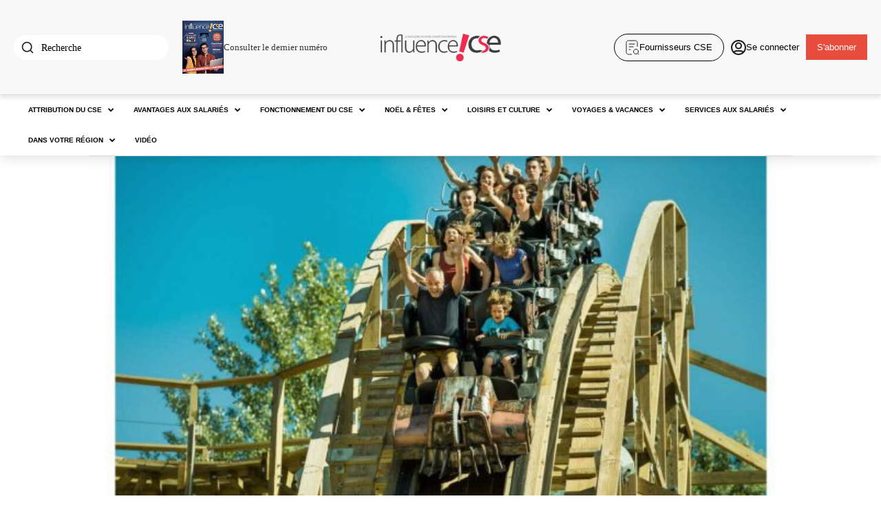

--- FILE ---
content_type: text/html; charset=UTF-8
request_url: https://influence-ce.fr/parcs-dattraction-les-nouveautes-2019/
body_size: 51576
content:
<!doctype html >
<!--[if IE 8]>    <html class="ie8" lang="fr-FR" prefix="og: https://ogp.me/ns#"> <![endif]-->
<!--[if IE 9]>    <html class="ie9" lang="fr-FR" prefix="og: https://ogp.me/ns#"> <![endif]-->
<!--[if gt IE 8]><!--> <html lang="fr-FR" prefix="og: https://ogp.me/ns#"> <!--<![endif]-->
<head>
    <title>Parcs d’attraction : les nouveautés 2019 - Influence!CSE</title>
    <meta charset="UTF-8" />
    <meta name="viewport" content="width=device-width, initial-scale=1.0">
    <link rel="pingback" href="https://influence-ce.fr/xmlrpc.php" />
    <link rel="icon" type="image/png" href="https://influence-ce.fr/wp-content/uploads/2025/04/faviconV2-1-1.jpeg">
<!-- Optimisation des moteurs de recherche par Rank Math - https://rankmath.com/ -->
<meta name="description" content="Chaque année, les parcs d’attraction innovent pour le plus grand plaisir de leurs visiteurs qui prennent ainsi plaisir à y revenir. Voici une sélection des"/>
<link rel="canonical" href="https://influence-ce.fr/parcs-dattraction-les-nouveautes-2019/" />
<meta property="og:locale" content="fr_FR" />
<meta property="og:type" content="article" />
<meta property="og:title" content="Parcs d’attraction : les nouveautés 2019 - Influence!CSE" />
<meta property="og:description" content="Chaque année, les parcs d’attraction innovent pour le plus grand plaisir de leurs visiteurs qui prennent ainsi plaisir à y revenir. Voici une sélection des" />
<meta property="og:url" content="https://influence-ce.fr/parcs-dattraction-les-nouveautes-2019/" />
<meta property="og:site_name" content="Influence!CSE" />
<meta property="article:section" content="Loisirs et Culture" />
<meta property="og:updated_time" content="2025-04-22T14:43:58+02:00" />
<meta property="og:image" content="https://influence-ce.fr/wp-content/uploads/2019/03/walibi.jpg" />
<meta property="og:image:secure_url" content="https://influence-ce.fr/wp-content/uploads/2019/03/walibi.jpg" />
<meta property="og:image:width" content="1200" />
<meta property="og:image:height" content="690" />
<meta property="og:image:alt" content="Parcs d’attraction : les nouveautés 2019" />
<meta property="og:image:type" content="image/jpeg" />
<meta property="article:published_time" content="2019-03-26T11:28:14+01:00" />
<meta property="article:modified_time" content="2025-04-22T14:43:58+02:00" />
<meta name="twitter:card" content="summary_large_image" />
<meta name="twitter:title" content="Parcs d’attraction : les nouveautés 2019 - Influence!CSE" />
<meta name="twitter:description" content="Chaque année, les parcs d’attraction innovent pour le plus grand plaisir de leurs visiteurs qui prennent ainsi plaisir à y revenir. Voici une sélection des" />
<meta name="twitter:image" content="https://influence-ce.fr/wp-content/uploads/2019/03/walibi.jpg" />
<meta name="twitter:label1" content="Écrit par" />
<meta name="twitter:data1" content="admin" />
<meta name="twitter:label2" content="Temps de lecture" />
<meta name="twitter:data2" content="2 minutes" />
<script type="application/ld+json" class="rank-math-schema">{"@context":"https://schema.org","@graph":[{"@type":["Person","Organization"],"@id":"https://influence-ce.fr/#person","name":"Influence!CSE"},{"@type":"WebSite","@id":"https://influence-ce.fr/#website","url":"https://influence-ce.fr","name":"Influence!CSE","publisher":{"@id":"https://influence-ce.fr/#person"},"inLanguage":"fr-FR"},{"@type":"ImageObject","@id":"https://influence-ce.fr/wp-content/uploads/2019/03/walibi.jpg","url":"https://influence-ce.fr/wp-content/uploads/2019/03/walibi.jpg","width":"1200","height":"690","inLanguage":"fr-FR"},{"@type":"WebPage","@id":"https://influence-ce.fr/parcs-dattraction-les-nouveautes-2019/#webpage","url":"https://influence-ce.fr/parcs-dattraction-les-nouveautes-2019/","name":"Parcs d\u2019attraction\u00a0: les nouveaut\u00e9s 2019 - Influence!CSE","datePublished":"2019-03-26T11:28:14+01:00","dateModified":"2025-04-22T14:43:58+02:00","isPartOf":{"@id":"https://influence-ce.fr/#website"},"primaryImageOfPage":{"@id":"https://influence-ce.fr/wp-content/uploads/2019/03/walibi.jpg"},"inLanguage":"fr-FR"},{"@type":"Person","@id":"https://influence-ce.fr/author/admin/","name":"admin","url":"https://influence-ce.fr/author/admin/","image":{"@type":"ImageObject","@id":"https://secure.gravatar.com/avatar/c8c9d48528fce83f3f5178d1ae811883abd6742a167f7257350e28dd91d46b1a?s=96&amp;d=mm&amp;r=g","url":"https://secure.gravatar.com/avatar/c8c9d48528fce83f3f5178d1ae811883abd6742a167f7257350e28dd91d46b1a?s=96&amp;d=mm&amp;r=g","caption":"admin","inLanguage":"fr-FR"}},{"@type":"BlogPosting","headline":"Parcs d\u2019attraction\u00a0: les nouveaut\u00e9s 2019 - Influence!CSE","datePublished":"2019-03-26T11:28:14+01:00","dateModified":"2025-04-22T14:43:58+02:00","articleSection":"Loisirs et Culture, Parcs aquatiques, Parcs d'attractions, Zoos &amp; Parcs \u00e0 th\u00e8mes","author":{"@id":"https://influence-ce.fr/author/admin/","name":"admin"},"publisher":{"@id":"https://influence-ce.fr/#person"},"description":"Chaque ann\u00e9e, les parcs d\u2019attraction innovent pour le plus grand plaisir de leurs visiteurs qui prennent ainsi plaisir \u00e0 y revenir. Voici une s\u00e9lection des","name":"Parcs d\u2019attraction\u00a0: les nouveaut\u00e9s 2019 - Influence!CSE","@id":"https://influence-ce.fr/parcs-dattraction-les-nouveautes-2019/#richSnippet","isPartOf":{"@id":"https://influence-ce.fr/parcs-dattraction-les-nouveautes-2019/#webpage"},"image":{"@id":"https://influence-ce.fr/wp-content/uploads/2019/03/walibi.jpg"},"inLanguage":"fr-FR","mainEntityOfPage":{"@id":"https://influence-ce.fr/parcs-dattraction-les-nouveautes-2019/#webpage"}}]}</script>
<!-- /Extension Rank Math WordPress SEO -->

<link rel='dns-prefetch' href='//cdnjs.cloudflare.com' />
<link rel="alternate" type="application/rss+xml" title="Influence!CSE &raquo; Flux" href="https://influence-ce.fr/feed/" />
<link rel="alternate" type="application/rss+xml" title="Influence!CSE &raquo; Flux des commentaires" href="https://influence-ce.fr/comments/feed/" />
<link rel="alternate" title="oEmbed (JSON)" type="application/json+oembed" href="https://influence-ce.fr/wp-json/oembed/1.0/embed?url=https%3A%2F%2Finfluence-ce.fr%2Fparcs-dattraction-les-nouveautes-2019%2F" />
<link rel="alternate" title="oEmbed (XML)" type="text/xml+oembed" href="https://influence-ce.fr/wp-json/oembed/1.0/embed?url=https%3A%2F%2Finfluence-ce.fr%2Fparcs-dattraction-les-nouveautes-2019%2F&#038;format=xml" />
<style id='wp-img-auto-sizes-contain-inline-css' type='text/css'>
img:is([sizes=auto i],[sizes^="auto," i]){contain-intrinsic-size:3000px 1500px}
/*# sourceURL=wp-img-auto-sizes-contain-inline-css */
</style>
<link rel='stylesheet' id='formidable-css' href='https://influence-ce.fr/wp-content/plugins/formidable/css/formidableforms.css?ver=5231005' type='text/css' media='all' />
<link rel='stylesheet' id='wc-blocks-integration-css' href='https://influence-ce.fr/wp-content/plugins/woocommerce-subscriptions/build/index.css?ver=8.3.0' type='text/css' media='all' />
<style id='wp-emoji-styles-inline-css' type='text/css'>

	img.wp-smiley, img.emoji {
		display: inline !important;
		border: none !important;
		box-shadow: none !important;
		height: 1em !important;
		width: 1em !important;
		margin: 0 0.07em !important;
		vertical-align: -0.1em !important;
		background: none !important;
		padding: 0 !important;
	}
/*# sourceURL=wp-emoji-styles-inline-css */
</style>
<style id='classic-theme-styles-inline-css' type='text/css'>
/*! This file is auto-generated */
.wp-block-button__link{color:#fff;background-color:#32373c;border-radius:9999px;box-shadow:none;text-decoration:none;padding:calc(.667em + 2px) calc(1.333em + 2px);font-size:1.125em}.wp-block-file__button{background:#32373c;color:#fff;text-decoration:none}
/*# sourceURL=/wp-includes/css/classic-themes.min.css */
</style>
<link rel='stylesheet' id='contact-form-7-css' href='https://influence-ce.fr/wp-content/plugins/contact-form-7/includes/css/styles.css?ver=6.0.3' type='text/css' media='all' />
<link rel='stylesheet' id='ssb-front-css-css' href='https://influence-ce.fr/wp-content/plugins/simple-social-buttons/assets/css/front.css?ver=6.1.0' type='text/css' media='all' />
<link rel='stylesheet' id='woocommerce-layout-css' href='https://influence-ce.fr/wp-content/plugins/woocommerce/assets/css/woocommerce-layout.css?ver=9.9.6' type='text/css' media='all' />
<link rel='stylesheet' id='woocommerce-smallscreen-css' href='https://influence-ce.fr/wp-content/plugins/woocommerce/assets/css/woocommerce-smallscreen.css?ver=9.9.6' type='text/css' media='only screen and (max-width: 768px)' />
<link rel='stylesheet' id='woocommerce-general-css' href='https://influence-ce.fr/wp-content/plugins/woocommerce/assets/css/woocommerce.css?ver=9.9.6' type='text/css' media='all' />
<style id='woocommerce-inline-inline-css' type='text/css'>
.woocommerce form .form-row .required { visibility: visible; }
/*# sourceURL=woocommerce-inline-inline-css */
</style>
<link rel='stylesheet' id='wp-job-manager-job-listings-css' href='https://influence-ce.fr/wp-content/plugins/wp-job-manager/assets/dist/css/job-listings.css?ver=598383a28ac5f9f156e4' type='text/css' media='all' />
<link rel='stylesheet' id='brands-styles-css' href='https://influence-ce.fr/wp-content/plugins/woocommerce/assets/css/brands.css?ver=9.9.6' type='text/css' media='all' />
<link rel='stylesheet' id='font-awesome-css' href='https://cdnjs.cloudflare.com/ajax/libs/font-awesome/4.7.0/css/font-awesome.min.css?ver=6.9' type='text/css' media='all' />
<link rel='stylesheet' id='parent-style-css' href='https://influence-ce.fr/wp-content/themes/Newsmag/style.css?ver=6.9' type='text/css' media='all' />
<link rel='stylesheet' id='child-style-css' href='https://influence-ce.fr/wp-content/themes/influence-ce-newsmag-child/style.css?ver=6.9' type='text/css' media='all' />
<link rel='stylesheet' id='td-theme-css' href='https://influence-ce.fr/wp-content/themes/influence-ce-newsmag-child/style.css?ver=1.0' type='text/css' media='all' />
<style id='td-theme-inline-css' type='text/css'>
    
        /* custom css - generated by TagDiv Composer */
        @media (max-width: 767px) {
            .td-header-desktop-wrap {
                display: none;
            }
        }
        @media (min-width: 767px) {
            .td-header-mobile-wrap {
                display: none;
            }
        }
    
	
/*# sourceURL=td-theme-inline-css */
</style>
<link rel='stylesheet' id='td-theme-woo-css' href='https://influence-ce.fr/wp-content/themes/Newsmag/style-woocommerce.css?ver=1.0' type='text/css' media='all' />
<link rel='stylesheet' id='dashicons-css' href='https://influence-ce.fr/wp-includes/css/dashicons.min.css?ver=6.9' type='text/css' media='all' />
<link rel='stylesheet' id='td-legacy-framework-front-style-css' href='https://influence-ce.fr/wp-content/plugins/td-composer/legacy/Newsmag/assets/css/td_legacy_main.css?ver=e5fcc38395b0030bac3ad179898970d6x' type='text/css' media='all' />
<link rel='stylesheet' id='td-legacy-framework-woo-style-css' href='https://influence-ce.fr/wp-content/plugins/td-composer/legacy/Newsmag/assets/css/td_legacy_woocommerce.css?ver=6.9' type='text/css' media='all' />
<script type="text/javascript" src="https://influence-ce.fr/wp-includes/js/jquery/jquery.min.js?ver=3.7.1" id="jquery-core-js"></script>
<script type="text/javascript" src="https://influence-ce.fr/wp-includes/js/jquery/jquery-migrate.min.js?ver=3.4.1" id="jquery-migrate-js"></script>
<script type="text/javascript" src="https://influence-ce.fr/wp-content/plugins/woocommerce/assets/js/jquery-blockui/jquery.blockUI.min.js?ver=2.7.0-wc.9.9.6" id="jquery-blockui-js" defer="defer" data-wp-strategy="defer"></script>
<script type="text/javascript" id="wc-add-to-cart-js-extra">
/* <![CDATA[ */
var wc_add_to_cart_params = {"ajax_url":"/wp-admin/admin-ajax.php","wc_ajax_url":"/?wc-ajax=%%endpoint%%","i18n_view_cart":"Voir le panier","cart_url":"https://influence-ce.fr/panier/","is_cart":"","cart_redirect_after_add":"no"};
//# sourceURL=wc-add-to-cart-js-extra
/* ]]> */
</script>
<script type="text/javascript" src="https://influence-ce.fr/wp-content/plugins/woocommerce/assets/js/frontend/add-to-cart.min.js?ver=9.9.6" id="wc-add-to-cart-js" defer="defer" data-wp-strategy="defer"></script>
<script type="text/javascript" src="https://influence-ce.fr/wp-content/plugins/woocommerce/assets/js/js-cookie/js.cookie.min.js?ver=2.1.4-wc.9.9.6" id="js-cookie-js" defer="defer" data-wp-strategy="defer"></script>
<script type="text/javascript" id="woocommerce-js-extra">
/* <![CDATA[ */
var woocommerce_params = {"ajax_url":"/wp-admin/admin-ajax.php","wc_ajax_url":"/?wc-ajax=%%endpoint%%","i18n_password_show":"Afficher le mot de passe","i18n_password_hide":"Masquer le mot de passe"};
//# sourceURL=woocommerce-js-extra
/* ]]> */
</script>
<script type="text/javascript" src="https://influence-ce.fr/wp-content/plugins/woocommerce/assets/js/frontend/woocommerce.min.js?ver=9.9.6" id="woocommerce-js" defer="defer" data-wp-strategy="defer"></script>
<link rel="https://api.w.org/" href="https://influence-ce.fr/wp-json/" /><link rel="alternate" title="JSON" type="application/json" href="https://influence-ce.fr/wp-json/wp/v2/posts/59640" /><link rel="EditURI" type="application/rsd+xml" title="RSD" href="https://influence-ce.fr/xmlrpc.php?rsd" />
<meta name="generator" content="WordPress 6.9" />
<link rel='shortlink' href='https://influence-ce.fr/?p=59640' />
 <style media="screen">

		.simplesocialbuttons.simplesocialbuttons_inline .ssb-fb-like, .simplesocialbuttons.simplesocialbuttons_inline amp-facebook-like {
	  margin: ;
	}
		 /*inline margin*/
	
	
		.simplesocialbuttons.simplesocialbuttons_inline.simplesocial-round-txt button{
	  margin: ;
	}
	
	
	
	
			 /*margin-digbar*/

	
	
	
	
	
	
	
</style>

<!-- Open Graph Meta Tags generated by Simple Social Buttons 6.1.0 -->
<meta property="og:title" content="Parcs d’attraction : les nouveautés 2019 - Influence!CSE" />
<meta property="og:description" content="Chaque ann&eacute;e, les parcs d&rsquo;attraction innovent pour le plus grand plaisir de leurs visiteurs qui prennent ainsi plaisir &agrave; y revenir. Voici une s&eacute;lection des incontournables parcs d&rsquo;attraction &agrave; d&eacute;couvrir ou red&eacute;couvrir&hellip; En Alsace, le Parc du Petit Prince f&ecirc;te ses 5 ans Au c&oelig;ur de l&rsquo;Alsace, entre Colmar et Mulhouse, le Parc du Petit Prince est la toute premi&egrave;re…" />
<meta property="og:url" content="https://influence-ce.fr/parcs-dattraction-les-nouveautes-2019/" />
<meta property="og:site_name" content="Influence!CSE" />
<meta property="og:image" content="https://influence-ce.fr/wp-content/uploads/2019/03/walibi.jpg" />
<meta name="twitter:card" content="summary_large_image" />
<meta name="twitter:description" content="Chaque ann&eacute;e, les parcs d&rsquo;attraction innovent pour le plus grand plaisir de leurs visiteurs qui prennent ainsi plaisir &agrave; y revenir. Voici une s&eacute;lection des incontournables parcs d&rsquo;attraction &agrave; d&eacute;couvrir ou red&eacute;couvrir&hellip; En Alsace, le Parc du Petit Prince f&ecirc;te ses 5 ans Au c&oelig;ur de l&rsquo;Alsace, entre Colmar et Mulhouse, le Parc du Petit Prince est la toute premi&egrave;re…" />
<meta name="twitter:title" content="Parcs d’attraction : les nouveautés 2019 - Influence!CSE" />
<meta property="twitter:image" content="https://influence-ce.fr/wp-content/uploads/2019/03/walibi.jpg" />
    <div class="custom-top-bar">
       <div class="top-bar-left">
		   <div class="top-bar-login">
            <a href="#" id="login-icon" class="top-bar-icon">
            <i class="fa fa-key" style="font-size: 20px; color: #333;"></i>
        </a>
    </div>

<div id="login-modal" style="display: none;">
    <div class="login-modal-overlay"></div>
    <div class="login-modal-content">
        <h2>Connexion</h2>
        <form action="https://influence-ce.fr/wp-login.php" method="post">
            <input type="text" name="log" placeholder="Nom d'utilisateur" required>
            <input type="password" name="pwd" placeholder="Mot de passe" required>
            <input type="submit" value="Se connecter">
        </form>
        <button id="close-login-modal">Fermer</button>
    </div>
</div>
            <form id="ajax-search-form">
    <div class="search-icon">
        <img src="https://influence-ce.fr/wp-content/themes/influence-ce-newsmag-child/images/search-md.svg" 
             alt="Recherche" 
             class="search-icon-img" />
    </div>
    <input type="text" id="ajax-search-input" class="top-bar-search" placeholder="Recherche">
				
</form>      
		   
		    <!-- Bloc "Dernier numéro" -->
           <div class="last-magazine-block desktop-only" style="display:flex; align-items:center; gap:10px; margin-left:20px;">
            <!-- Image cliquable -->
        <a href="https://influence-ce.fr/e-magazine-influence-cse/" style="display:inline-block;">
            <img src="https://influence-ce.fr/wp-content/uploads/2025/11/Couv-57.png" alt="Dernier numéro" style="width:60px; height:auto;">
        </a>
        <div>
        <a href="https://influence-ce.fr/e-magazine-influence-cse/"
           style="text-decoration:none; color:#333; font-family:'Open Sans'">
           Consulter le dernier numéro
        </a>
    </div>
</div>

<!-- Bloc "Dernier numéro" en version mobile : icône book-open-01.svg -->
<div class="last-magazine-mobile mobile-only" style="margin-left:20px;">
    <a href="https://influence-ce.fr/e-magazine-influence-cse/">
        <img src="https://influence-ce.fr/wp-content/themes/influence-ce-newsmag-child/images/book-open-01.svg"
             alt="Dernier numéro" 
             style="width:28px;height:auto;">
    </a>
</div>
		   
          <a href="https://influence-ce.fr/fournisseurs/" class="btn-outlined">
    <img src="https://influence-ce.fr/wp-content/themes/influence-ce-newsmag-child/images/icon.svg" alt="Fournisseurs CSE" />
    <span class="btn-text">Fournisseurs CSE</span>
</a>
		   
        </div>
        <div class="top-bar-center">
            <a href="https://influence-ce.fr">
                <img src="https://influence-ce.fr/wp-content/uploads/2025/04/Influence_CSE_Logo-2-removebg-preview.png" alt="Logo" class="top-bar-logo">
            </a>
        </div>
    <div class="top-bar-right">
    <!-- Bouton contour : Fournisseurs CSE -->
   <a href="https://influence-ce.fr/fournisseurs/" class="btn-outlined btnfournisseur">
    <img src="https://influence-ce.fr/wp-content/themes/influence-ce-newsmag-child/images/icon.svg" alt="Fournisseurs CSE" />
    <span class="btn-text">Fournisseurs CSE</span>
</a>
    <!-- "Se connecter" avec la même logique que le bouton de gauche -->
            <!-- Sinon, lien qui ouvre la modale -->
        <a href="#" id="login-icon-2" class="btn-simple">
            <img src="https://influence-ce.fr/wp-content/themes/influence-ce-newsmag-child/images/icon2.svg" alt="Se connecter" />
            <span>Se connecter</span>
        </a>
    
    <!-- Bouton rouge : S'abonner -->
    <a href="https://influence-ce.fr/abonnement/" class="btn-filled">
        S'abonner
    </a>
</div>


    </div>

    <!-- Modale pour la recherche -->
    <div id="search-modal" style="display: none;">
        <div class="search-modal-overlay"></div>
        <div class="search-modal-content">
            <input type="text" id="modal-search-input" placeholder="Tapez pour rechercher...">
            <div id="modal-search-results"></div>
            <button id="close-modal">Fermer</button>
        </div>
    </div>

    <style>
        #search-modal {
            position: fixed;
            top: 0;
            left: 0;
            width: 100%;
            height: 100%;
            background: rgba(0, 0, 0, 0.8);
            z-index: 1000;
            display: flex;
            justify-content: center;
            align-items: center;
        }
        .search-modal-overlay {
            position: absolute;
            top: 0;
            left: 0;
            width: 100%;
            height: 100%;
            background: rgba(0, 0, 0, 0.5);
        }
        .search-modal-content {
            position: relative;
            background: white;
            padding: 20px;
            width: 80%;
            max-width: 500px;
            border-radius: 2px;
            text-align: center;
        }
        #modal-search-input {
            width: 100%;
            padding: 10px;
            margin-bottom: 20px;
            font-size: 16px;
        }
        #modal-search-results {
            max-height: 300px;
            overflow-y: auto;
        }
        #close-modal {
            margin-top: 20px;
            padding: 10px 20px;
            background: #e74c3c;
            color: white;
            border: none;
            cursor: pointer;
			border-radius:2px;
        }
    </style>
    	<style>
	#floating-cart{
		position:fixed;left:20px;bottom:20px;z-index:9999;
		width:56px;height:56px;border-radius:50%;
		background:#e74c3c;color:#fff;text-align:center;
		display:flex;align-items:center;justify-content:center;
		font-size:24px;text-decoration:none;
		box-shadow:0 2px 6px rgba(0,0,0,.25);
		transition:opacity .3s,visibility .3s;
	}
	#floating-cart.hidden{opacity:0;visibility:hidden}
	#floating-cart .fc-count{
		position:absolute;top:-6px;right:-6px;
		background:#fff;color:#e74c3c;
		font-size:12px;font-weight:700;
		border-radius:50%;padding:2px 6px;
	}
	</style>
  <script>
  (function(){
    if (window.__H1_PORTAL_DONE__) return; // run-once
    window.__H1_PORTAL_DONE__ = true;

    function hasHiddenAncestor(el){
      let n = el && el.parentElement;
      while (n && n !== document.documentElement) {
        if (getComputedStyle(n).display === 'none') return true;
        n = n.parentElement;
      }
      return false;
    }

    function run(){
      const h1 = document.querySelector('h1.entry-title');
      if (!h1) { console.log('[H1-PORTAL] no h1.entry-title'); return; }
      if (h1.dataset.portalized === '1') { console.log('[H1-PORTAL] already portalized'); return; }

      // content container
      const content = document.querySelector('.td-post-content') ||
                      document.querySelector('#content') ||
                      document.querySelector('main') ||
                      document.body;
      if (!content) { console.log('[H1-PORTAL] no content container'); return; }

      // anchor = after social buttons if present, else first child
      const social = content.querySelector('.simplesocialbuttons, .simplesocialbuttons_inline');
      const anchor = social || content.firstElementChild;

      const mustMove = hasHiddenAncestor(h1) || !content.contains(h1);
      if (mustMove) {
        if (anchor && anchor.parentNode === content) {
          // insert *after* anchor
          if (anchor.nextSibling) content.insertBefore(h1, anchor.nextSibling);
          else content.appendChild(h1);
          console.log('[H1-PORTAL] moved after anchor:', social ? '.simplesocialbuttons' : 'firstElementChild');
        } else {
          content.prepend(h1);
          console.log('[H1-PORTAL] moved to top of .td-post-content');
        }
      } else {
        console.log('[H1-PORTAL] not moved (already visible in content)');
      }

      // Force visibility and basic style
      h1.classList.add('entry-title--portal');
      h1.setAttribute('role','heading');
      h1.setAttribute('aria-level','1');
      h1.style.setProperty('display','block','important');
      h1.style.setProperty('visibility','visible','important');
      h1.style.setProperty('opacity','1','important');
      h1.style.setProperty('position','relative','important');
      h1.style.setProperty('z-index','1','important');
      h1.dataset.portalized = '1';
    }

    document.addEventListener('DOMContentLoaded', run, {once:true});
    window.addEventListener('load', run, {once:true});
    setTimeout(run, 600); // harmless retry, guarded
  })();
  </script>
  <style>
    .entry-title--portal{
      margin: 12px 0 16px;
      line-height: 1.25;
      word-wrap: break-word;
    }
  </style>
  	<noscript><style>.woocommerce-product-gallery{ opacity: 1 !important; }</style></noscript>
	
<!-- JS generated by theme -->

<script type="text/javascript" id="td-generated-header-js">
    
    

	    var tdBlocksArray = []; //here we store all the items for the current page

	    // td_block class - each ajax block uses a object of this class for requests
	    function tdBlock() {
		    this.id = '';
		    this.block_type = 1; //block type id (1-234 etc)
		    this.atts = '';
		    this.td_column_number = '';
		    this.td_current_page = 1; //
		    this.post_count = 0; //from wp
		    this.found_posts = 0; //from wp
		    this.max_num_pages = 0; //from wp
		    this.td_filter_value = ''; //current live filter value
		    this.is_ajax_running = false;
		    this.td_user_action = ''; // load more or infinite loader (used by the animation)
		    this.header_color = '';
		    this.ajax_pagination_infinite_stop = ''; //show load more at page x
	    }

        // td_js_generator - mini detector
        ( function () {
            var htmlTag = document.getElementsByTagName("html")[0];

	        if ( navigator.userAgent.indexOf("MSIE 10.0") > -1 ) {
                htmlTag.className += ' ie10';
            }

            if ( !!navigator.userAgent.match(/Trident.*rv\:11\./) ) {
                htmlTag.className += ' ie11';
            }

	        if ( navigator.userAgent.indexOf("Edge") > -1 ) {
                htmlTag.className += ' ieEdge';
            }

            if ( /(iPad|iPhone|iPod)/g.test(navigator.userAgent) ) {
                htmlTag.className += ' td-md-is-ios';
            }

            var user_agent = navigator.userAgent.toLowerCase();
            if ( user_agent.indexOf("android") > -1 ) {
                htmlTag.className += ' td-md-is-android';
            }

            if ( -1 !== navigator.userAgent.indexOf('Mac OS X')  ) {
                htmlTag.className += ' td-md-is-os-x';
            }

            if ( /chrom(e|ium)/.test(navigator.userAgent.toLowerCase()) ) {
               htmlTag.className += ' td-md-is-chrome';
            }

            if ( -1 !== navigator.userAgent.indexOf('Firefox') ) {
                htmlTag.className += ' td-md-is-firefox';
            }

            if ( -1 !== navigator.userAgent.indexOf('Safari') && -1 === navigator.userAgent.indexOf('Chrome') ) {
                htmlTag.className += ' td-md-is-safari';
            }

            if( -1 !== navigator.userAgent.indexOf('IEMobile') ){
                htmlTag.className += ' td-md-is-iemobile';
            }

        })();

        var tdLocalCache = {};

        ( function () {
            "use strict";

            tdLocalCache = {
                data: {},
                remove: function (resource_id) {
                    delete tdLocalCache.data[resource_id];
                },
                exist: function (resource_id) {
                    return tdLocalCache.data.hasOwnProperty(resource_id) && tdLocalCache.data[resource_id] !== null;
                },
                get: function (resource_id) {
                    return tdLocalCache.data[resource_id];
                },
                set: function (resource_id, cachedData) {
                    tdLocalCache.remove(resource_id);
                    tdLocalCache.data[resource_id] = cachedData;
                }
            };
        })();

    
    
var td_viewport_interval_list=[{"limitBottom":767,"sidebarWidth":251},{"limitBottom":1023,"sidebarWidth":339}];
var td_animation_stack_effect="type0";
var tds_animation_stack=true;
var td_animation_stack_specific_selectors=".entry-thumb, img, .td-lazy-img";
var td_animation_stack_general_selectors=".td-animation-stack img, .td-animation-stack .entry-thumb, .post img, .td-animation-stack .td-lazy-img";
var tdc_is_installed="yes";
var td_ajax_url="https:\/\/influence-ce.fr\/wp-admin\/admin-ajax.php?td_theme_name=Newsmag&v=5.4.3.1";
var td_get_template_directory_uri="https:\/\/influence-ce.fr\/wp-content\/plugins\/td-composer\/legacy\/common";
var tds_snap_menu="";
var tds_logo_on_sticky="";
var tds_header_style="";
var td_please_wait="Please wait...";
var td_email_user_pass_incorrect="User or password incorrect!";
var td_email_user_incorrect="Email or username incorrect!";
var td_email_incorrect="Email incorrect!";
var td_user_incorrect="Username incorrect!";
var td_email_user_empty="Email or username empty!";
var td_pass_empty="Pass empty!";
var td_pass_pattern_incorrect="Invalid Pass Pattern!";
var td_retype_pass_incorrect="Retyped Pass incorrect!";
var tds_more_articles_on_post_enable="";
var tds_more_articles_on_post_time_to_wait="";
var tds_more_articles_on_post_pages_distance_from_top=0;
var tds_captcha="";
var tds_theme_color_site_wide="#4db2ec";
var tds_smart_sidebar="";
var tdThemeName="Newsmag";
var tdThemeNameWl="Newsmag";
var td_magnific_popup_translation_tPrev="Previous (Left arrow key)";
var td_magnific_popup_translation_tNext="Next (Right arrow key)";
var td_magnific_popup_translation_tCounter="%curr% of %total%";
var td_magnific_popup_translation_ajax_tError="The content from %url% could not be loaded.";
var td_magnific_popup_translation_image_tError="The image #%curr% could not be loaded.";
var tdBlockNonce="eac60c88f2";
var tdMobileMenu="enabled";
var tdMobileSearch="enabled";
var tdDateNamesI18n={"month_names":["janvier","f\u00e9vrier","mars","avril","mai","juin","juillet","ao\u00fbt","septembre","octobre","novembre","d\u00e9cembre"],"month_names_short":["Jan","F\u00e9v","Mar","Avr","Mai","Juin","Juil","Ao\u00fbt","Sep","Oct","Nov","D\u00e9c"],"day_names":["dimanche","lundi","mardi","mercredi","jeudi","vendredi","samedi"],"day_names_short":["dim","lun","mar","mer","jeu","ven","sam"]};
var td_deploy_mode="deploy";
var td_ad_background_click_link="";
var td_ad_background_click_target="";
</script>


<!-- Header style compiled by theme -->

<style>
/* custom css - generated by TagDiv Composer */
    
.td-module-exclusive .td-module-title a:before {
        content: 'Exlusivité';
    }
</style>




<script type="application/ld+json">
    {
        "@context": "https://schema.org",
        "@type": "BreadcrumbList",
        "itemListElement": [
            {
                "@type": "ListItem",
                "position": 1,
                "item": {
                    "@type": "WebSite",
                    "@id": "https://influence-ce.fr/",
                    "name": "Accueil"
                }
            },
            {
                "@type": "ListItem",
                "position": 2,
                    "item": {
                    "@type": "WebPage",
                    "@id": "https://influence-ce.fr/category/loisirs-et-culture/",
                    "name": "Loisirs et Culture"
                }
            }
            ,{
                "@type": "ListItem",
                "position": 3,
                    "item": {
                    "@type": "WebPage",
                    "@id": "https://influence-ce.fr/parcs-dattraction-les-nouveautes-2019/",
                    "name": "Parcs d’attraction : les nouveautés 2019"                                
                }
            }    
        ]
    }
</script>
<link rel="icon" href="https://influence-ce.fr/wp-content/uploads/2024/01/cropped-faviconV2-32x32.jpeg" sizes="32x32" />
<link rel="icon" href="https://influence-ce.fr/wp-content/uploads/2024/01/cropped-faviconV2-192x192.jpeg" sizes="192x192" />
<link rel="apple-touch-icon" href="https://influence-ce.fr/wp-content/uploads/2024/01/cropped-faviconV2-180x180.jpeg" />
<meta name="msapplication-TileImage" content="https://influence-ce.fr/wp-content/uploads/2024/01/cropped-faviconV2-270x270.jpeg" />
		<style type="text/css" id="wp-custom-css">
			#td-outer-wrap > div > div.td-container.td-category-container > div > div:nth-child(2) > div.td-pb-span4.td-main-sidebar > div > div.td_block_wrap.td_block_9.td_block_widget.tdi_5.td_with_ajax_pagination.td-pb-border-top.td_block_template_1{display:none;}

.page-id-44 #td-outer-wrap > div > div.td-main-content-wrap.td-main-page-wrap.td-container-wrap > div.td-block-row{
	display:none;
}
.my-custom-footer{
	margin-top:0;
}

.top-bar-link {
    display: flex;
    flex-direction: column;
    align-items: center; /* Centrer horizontalement l'icône et le texte */
    text-decoration: none;
    margin-right: 20px;
}

.top-bar-icon-img {
    width: 40px;
    height: 40px;
    margin-bottom: 5px;
    display: block;
    margin-left: auto; /* Centrage horizontal */
    margin-right: auto; /* Centrage horizontal */
}

.top-bar-text {
    font-size: 14px;
    color: #333;
    text-align: center; /* Centrer le texte sous l'icône */
}

.top-bar-link:hover .top-bar-text {
    color: #007bff; /* Changement de couleur au survol */
}

#td-outer-wrap > div > div.td-container.td-post-template-default > div > div > div.td-pb-span8.td-main-content > div > div.td-block-row{
	display:none;
}

.single-post .td-pb-span12.td-main-content div.td-block-row{
	display:none;
}

.td-post-sharing-top{
	display:none;
}

.single-post div.td-post-header.td-container > div.td-image-gradient > div > a > img{
	min-width:100%;
}

#td-outer-wrap > div > div.td-header-wrap.td-header-container.td-header-style-7 > div.td-header-container{
	display:none;
}

.page-id-44 #td-outer-wrap > div > div.td-header-wrap.td-header-container.td-header-style-7 > div.td-header-container{
	display:none;
}


#td-outer-wrap > div > div.td-container.td-category-container > div > div:nth-child(2) > div > div > div:nth-child(2),#td-outer-wrap > div > div.td-container.td-category-container > div > div:nth-child(2) > div > div > div:nth-child(3),#td-outer-wrap > div > div.td-container.td-category-container > div > div:nth-child(2) > div > div > div:nth-child(4),#td-outer-wrap > div > div.td-container.td-category-container > div > div:nth-child(2) > div > div > div:nth-child(5),#td-outer-wrap > div > div.td-container.td-category-container > div > div:nth-child(2) > div > div > div:nth-child(6),#td-outer-wrap > div > div.td-container.td-category-container > div > div:nth-child(2) > div > div > div:nth-child(7),#td-outer-wrap > div > div.td-container.td-category-container > div > div:nth-child(2) > div > div > div:nth-child(8){
	display:none;
}


@media screen and (min-width: 768px) {
	
	
    .td-header-menu-wrap {
        position: relative;
        width: 100vw;
        left: calc(-50vw + 50%); 
        margin: 0; 
        z-index: 999;
			    box-shadow: 0px 5px 15px rgba(0, 0, 0, 0.1); /* Ombre subtile */
    }

    .td-header-menu-wrap::after {
        content: '';
        position: absolute;
        bottom: -1px; /* Ajuste la position de l'effet */
        left: 0;
        width: 100%;
        height: 10px;
        background: linear-gradient(to bottom, rgba(0, 0, 0, 0.1), rgba(0, 0, 0, 0)); /* Dégradé de shadow */
    }
	
	#td-outer-wrap > div > div.td-header-wrap.td-header-container.td-header-style-7 > div.td-header-menu-wrap > div:before{
		display: none;
	}
	
	.td-header-main-menu{background:white;}
	
	.sf-menu > li > a{
		color:black;
		    font-size: 10px;
	}
	

	
	#td-header-menu {
    max-width: 1500px;
    margin: 0 auto;
    padding: 0 5px; 
    display: flex;
  flex-wrap: wrap;  
		  align-items: center; 
    justify-content: space-between;
}
}


.custom-top-bar {
    display: flex;
    align-items: center;
    justify-content: space-between;
    padding: 30px 20px!important;
    background-color: #f8f8f8;
    border-bottom: 1px solid #ddd;
    box-shadow: 0 4px 6px rgba(0, 0, 0, 0.1);
}

.top-bar-left {
    display: flex;
    align-items: center;
    gap: 15px;
}

.top-bar-left .top-bar-search {
    border-radius: 20px;
    padding: 5px 15px;
    font-size: 14px;
    outline: none;
}

.top-bar-left .top-bar-icon {
    font-size: 18px;
    color: #333;
    text-decoration: none;
}

.top-bar-left .top-bar-icon:hover {
    color: #e74c3c; /* Change couleur au hover */
}

.top-bar-center {
    text-align: center;
    flex-grow: 1;
}

.top-bar-logo {
    max-height: 60px;
	padding:10px!important;
}

.top-bar-right {
    display: flex;
    align-items: center;
    gap: 20px;
}

.top-bar-right .top-bar-link {
    text-decoration: none;
    color: #333;
    font-size: 14px;
}

.top-bar-right .top-bar-link:hover {
    color: #e74c3c;
}

.top-bar-right .top-bar-button {
    background-color: #e74c3c;
    color: #fff;
    text-decoration: none;
    padding: 8px 16px;
    border-radius: 20px;
    font-weight: bold;
    transition: background-color 0.3s ease;
}

.top-bar-right .top-bar-button:hover {
    background-color: #c0392b;
}

#td-outer-wrap > div > div.td-header-wrap.td-header-container.td-header-style-7 > div.td-header-row.td-header-header{
	display:none;
}

.custom-top-bar {
    display: flex;
    align-items: center;
    justify-content: space-between;
    padding: 10px 20px;
    background-color: #f8f8f8;
    border-bottom: 1px solid #ddd;
    box-shadow: 0 4px 6px rgba(0, 0, 0, 0.1);
    position: relative;
}

.top-bar-center {
    position: absolute;
    left: 50%;
    transform: translateX(-50%);
    text-align: center;
}

.top-bar-logo {
    max-height: 60px;
}

.search-results-popup {
    position: absolute;
    top: 100%;
    left: 0;
    width: 100%;
    max-height: 200px;
    overflow-y: auto;
    background-color: #fff;
    box-shadow: 0 4px 6px rgba(0, 0, 0, 0.1);
    z-index: 9999;
}

.search-results-popup a {
    display: block;
    padding: 10px;
    text-decoration: none;
    color: #333;
}

.search-results-popup a:hover {
    background-color: #f8f8f8;
}

.search-modal {
    position: fixed;
    top: 0;
    left: 0;
    width: 100%;
    height: 100%;
    background: rgba(0, 0, 0, 0.7);
    z-index: 9999;
    display: flex;
    justify-content: center;
    align-items: center;
}

.search-modal-content {
    background: white;
    padding: 20px;
    border-radius: 10px;
    width: 80%;
    max-width: 600px;
    box-shadow: 0 4px 8px rgba(0, 0, 0, 0.2);
    text-align: center;
}

.modal-search-input {
    width: 100%;
    padding: 10px;
    margin-bottom: 20px;
    font-size: 18px;
    border-radius: 5px;
}

.modal-search-results {
    max-height: 400px;
    overflow-y: auto;
    text-align: left;
}

@media (min-width: 1024px) {
    .sf-menu ul.sub-menu {
				 flex-wrap: wrap !important;
        display: none !important;
			
        position: absolute !important;
        left: 0 !important;
        background-color: white !important;
        width: 100% !important;
        z-index: 9999 !important;
        padding: 10px 0 !important;
        box-shadow: 0px 4px 6px rgba(0, 0, 0, 0.1) !important;
       
        justify-content:center!important;
        align-items: center !important;
			 left: 51.1% !important;
    transform: translateX(-50%)!important;

    /* Occupe toute la largeur de l’écran */
    width: 100vw !important;
    }
	
	#menu-td-demo-header-menu-1 > li.menu-item.menu-item-type-taxonomy.menu-item-object-category.menu-item-has-children.menu-item-first.td-menu-item.td-normal-menu.menu-item-29010.has-horizontal-menu > ul{
		top:auto!important;
	}
	
    .sf-menu li:hover > ul.sub-menu {
        display: flex !important;
    }
    .sf-menu ul.sub-menu li {
       list-style: none !important;
			
			   white-space: nowrap;  
			float:none!important;
			display:inline-flex!important;
			flex: 0 0 auto;
			width:auto!important;
        margin-right: 20px !important;
    }
    .sf-menu ul.sub-menu li a {
        text-decoration: none !important;
        color: #333 !important;
        font-size: 14px !important;
        padding: 5px 10px !important;
    }
    .sf-menu ul.sub-menu li a:hover {
     
        text-decoration: underline !important;
			background-color:#FEF7F8;
			color:black!important;
    }
    .sf-menu {
        position: relative !important;
    }
	
	.sf-menu .menu-item a:hover{
		color:#e74c3c;
	}
	
	.sf-menu .menu-item a:active{
		color:#e74c3c;
	}

	.sf-menu ul.sub-menu li a:hover{
		color:#e74c3c!important;
		text-decoration:none!important;
	}
	
	
	
}

@media (max-width: 1023px) {
    .sf-menu ul.sub-menu {
        display: none !important;
    }
}

.sf-menu ul li:first-child > a,.sf-menu ul li:last-child > a {
    margin-top: 0px!important;
	margin-bottom:0px!important;
}

.sf-menu .current-menu-item > ul.sub-menu {
    display: flex ;
	flex-wrap: wrap;
    position: fixed !important;
    left: 0 !important;
    top: auto !important;
    background-color: white !important;
    width: 100vw !important;
    z-index: 9999 !important;
    padding: 10px 0 !important;
    box-shadow: 0px 4px 6px rgba(0, 0, 0, 0.1) !important;
  
    justify-content: flex-start !important;
    align-items: center !important;
	overflow-x: visible;
   
}
#td-header-menu + ul.sub-menu {
    position: relative !important;
	flex-wrap: wrap;
	overflow-x: visible;
    z-index: 9999 !important;
  
    padding: 10px 0 !important;
    box-shadow: 0px 4px 6px rgba(0, 0, 0, 0.1) !important;
}


/* Icône dans la top-bar */
.top-bar-login {
    display: flex;
    align-items: center;
    margin-right: 10px;
}

.top-bar-icon {
    text-decoration: none;
    cursor: pointer;
    margin-right: 10px;
}

.top-bar-icon i {
    transition: color 0.3s ease;
}

.top-bar-icon:hover i {
    color: #007bff;
}

/* Style de la popup */
#login-modal {
    position: fixed;
    top: 0;
    left: 0;
    width: 100%;
    height: 100%;
    background: rgba(0, 0, 0, 0.8);
    z-index: 1000;
    display: flex;
    justify-content: center;
    align-items: center;
}

.login-modal-overlay {
    position: absolute;
    top: 0;
    left: 0;
    width: 100%;
    height: 100%;
    background: rgba(0, 0, 0, 0.5);
}

.login-modal-content {
    position: relative;
    background: white;
    padding: 20px;
    width: 80%;
    max-width: 400px;
    border-radius: 10px;
    text-align: center;
}

.login-modal-content h2 {
    margin-bottom: 20px;
}

.login-modal-content input[type="text"],
.login-modal-content input[type="password"] {
    width: 100%;
    padding: 10px;
    margin-bottom: 20px;
    font-size: 16px;
    border: 1px solid #ccc;
    border-radius: 5px;
}

.login-modal-content input[type="submit"] {
    width: 100%;
    padding: 10px;
    background: #007bff;
    color: white;
    border: none!important;
    cursor: pointer;
    border-radius: 5px;
    font-size: 16px;
}

#close-login-modal {
    margin-top: 20px;
    padding: 10px 20px;
    background: #e74c3c;
    color: white;
    border: none;
    cursor: pointer;
    border-radius: 15px;
}

.top-bar-icon img{
	width:30px;
	height:auto;
}

#tdi_8 > div.td-trending-now-title.block-title{
	    text-transform: capitalize;
}

.td-post-author-name{
	display:none;
}

.page-id-44 .td-pb-article-list{
	display:none;
}

.td-related-right{
	display:none;
}

.td-module-comments{
display:none;}

#tdc-live-iframe-wrapper {min-height:100vh;}

/* Formulaire de recherche */
#ajax-search-form {
  position: relative;
  display: inline-block; /* ou inline-flex selon votre mise en page */
  margin: 0;
  padding: 0;
}

.search-icon {
  position: absolute;
  left: 10px; /* Ajustez selon vos goûts */
  top: 50%;
  transform: translateY(-50%);
}

.search-icon-img {
  width: 20px; /* Ajustez la taille de la loupe */
  height: 20px;
}

/* On décale le placeholder pour laisser la place à l'icône */
#ajax-search-input {
  padding-left: 40px; /* Ajustez pour ne pas chevaucher l'icône */
  height: 36px;       /* Exemple de hauteur */
  box-sizing: border-box;
	border:none!important;
		color:black!important;

}

::placeholder {
  color: #000; /* Noir */
  opacity: 1;  /* Assure une couleur opaque sous Firefox */
	font-family:"Open sans";
}

/* ========== Boutons du header droit ========== */

/* 1) Bouton contour : Fournisseurs CSE */
.top-bar-right .btn-outlined {
  display: inline-flex;
  align-items: center;
  gap: 8px;
  padding: 8px 16px;
  border: 1px solid #000;      /* Contour noir */
  border-radius: 9999px;       /* Forme "pill" */
  background-color: transparent;
  color: #000;
  text-decoration: none;
  font-weight: 500;
  transition: background-color 0.2s ease;
}
.top-bar-right .btn-outlined:hover {
  background-color: #000;
  color: #fff;
}

/* 2) Lien simple (icône + texte) : Se connecter */
.top-bar-right .btn-simple {
  display: inline-flex;
  align-items: center;
  gap: 8px;
  color: #000;
  text-decoration: none;
  font-weight: 500;
}
.top-bar-right .btn-simple:hover {
  color: #e74c3c; /* Couleur au survol */
}

/* 3) Bouton rouge : S'abonner */
.top-bar-right .btn-filled {
  display: inline-flex;
  align-items: center;
  justify-content: center;
  padding: 8px 16px;
  border: none;
  background-color: #e74c3c;  /* Rouge */
  color: #fff;
  text-decoration: none;
  font-weight: 500;
  transition: background-color 0.2s ease;
}
.top-bar-right .btn-filled:hover {
  background-color: #c0392b; /* Rouge foncé au survol */
}

.btn-outlined:hover img {
  filter: brightness(0) invert(1);
}
.btn-simple{
	padding:10px;
border: 0px solid black;
	border-radius:99px!important;

}
.btn-simple:hover{
	color:white!important;
background-color:black;
}

.btn-simple:hover img{
	 filter: brightness(0) invert(1);
}

.top-bar-login{display:none;}

/* Container principal */
.emag-container-front {
 position: relative;
  z-index: 1;
  max-width: 1000px;
  margin: 0 auto;
  padding: 0 20px;
  margin-top: 150px;
}

/* Fond flou derrière le premier magazine */
.emag-featured-bg {
    position: absolute;
  top: 100px; /* la hauteur du menu */
  left: 50%;
  transform: translateX(-50%);
  width: 100vw;
  height: 60vh;
  background-size: cover;
  background-position: center;
  filter: blur(20px);
  opacity: 0.7;
  z-index: 0;
}

.emag-featured-bg::after {
  content: "";
  position: absolute;
  top: 0; left: 0;
  width: 100%; height: 100%;
  background: rgba(0, 0, 0, 0.5); /* voile sombre */
  z-index: 1; /* plus haut que l'image */
}

/* La zone "featured" doit être positionnée relative pour être au-dessus du fond */
.emag-featured {
    position: relative;
    display: flex;
    gap: 20px;
    margin-bottom: 40px;
    z-index: 1;
    padding: 20px;
    border-radius: 10px;
}
.emag-featured-cover img {
    max-width: 400px;  /* ou 450px, ajustez selon vos goûts */
    height: auto;
    box-shadow: 0 4px 8px rgba(0,0,0,0.1);
}

.emag-featured-cover {
    margin-top: -40px; /* Valeur négative => l'image monte et mord sur le bloc texte */
}
.emag-featured-info {
    flex: 1;
}
.emag-featured-info h2 {
    margin: 0 0 10px 0;
    font-size: 34px;
	color:white;
}
.emag-featured-info h3 {
    margin: 0 0 20px 0;
    font-size: 18px;  
    font-weight: 600; 
    color: #fff;      
}
.emag-featured-info h3 small {
    font-size: 18px;
    color: white;
    margin-left: 10px;
}

.emag-btn-feuilleter,
.emag-btn-subscribe {
    display: block;           /* Au lieu de inline-block */
    width: 200px;            /* Largeur fixe, ajustez selon vos goûts */
    margin-bottom: 10px;     /* Séparation verticale */
    text-align: center;      /* Centre le texte */
    font-size: 16px;         /* Plus grand */
    padding: 14px 30px;      /* Plus d'espace intérieur */
    border-radius: 6px;      /* Coins un peu plus arrondis */
    font-weight: bold;
    text-decoration: none;
    transition: background 0.2s ease;
	width:100%;
}


/* Bouton Feuilleter (blanc/gris) */
.emag-btn-feuilleter {

    color: white;
    border: 1px solid #ccc;
    padding: 10px 20px;
    border-radius: 4px;
    text-decoration: none;
    margin-right: 10px;
	font-weight:300;
    transition: background 0.2s ease;
}
.emag-btn-feuilleter:hover {
    background: white; 
	color:black;
	cursor:pointer;
	font-weight:600;
}

/* Bouton S'abonner (rouge) */
.emag-btn-subscribe {
    background: #e74c3c;
    color: #fff;
    border: none;
    padding: 10px 20px;
    border-radius: 4px;
    text-decoration: none;
    font-weight: bold;
    transition: background 0.2s ease;
}
.emag-btn-subscribe:hover {
    background: #c0392b;
}


/* Les lignes paires/impaires du champ "featured_text" */
.emag-featured-textlines p {
    margin: 4px 0;
    font-size: 14px;
    line-height: 1.4;
}
.black-line {
    color: #333;
    font-weight: 300;
	font-family:"Open sans";
	
}
.red-line {
    color: #e74c3c;
	font-weight:900;
		font-family:"Open sans";
	font-size:16px!important;

	
}

/* Grille des anciens numéros */
.emag-grid {
    display: grid;
    grid-template-columns: repeat(auto-fill, minmax(150px, 1fr));
    gap: 20px;
    z-index: 1; /* Par-dessus le fond */
}
.emag-item img {
    width: 100%;
    height: auto;
    box-shadow: 0 2px 4px rgba(0,0,0,0.1);
}
.emag-item h4 {
    margin: 8px 0 0 0;
    font-size: 16px;
}
.emag-item .mag-subtitle {
    margin: 0;
    font-size: 14px;
    color: #999;
}

.custom-top-bar {
  z-index: 9999; 
}

.emag-item h4, .emag-item .mag-subtitle{
	color:black;
	display:inline-block;
	font-size:12px;
}

.emag-item{
text-align:center;
}

/* ========== PAGE ABONNEMENT ========== */

/* Conteneur global */
.subscription-page {
  max-width: 1200px;
  margin: 0 auto;
  font-family: "Open Sans", sans-serif;
  text-align: center;
}

/* SECTION HERO (fond rouge + image) */
.subscription-hero {
  /* Couleur de fond rouge */
  background-color: #e74c3c; 
  /* Pour superposer une image, décommentez :
     background-image: url('URL_DE_VOTRE_IMAGE.jpg');
  */
  background-size: cover;
  background-position: center;
  color: #fff;
  padding: 60px 20px;
}

.subscription-hero h1 {
  font-size: 32px;
  margin-bottom: 20px;
}

.subscription-subtitle {
  font-size: 24px;
  margin-bottom: 10px;
  font-weight: 600;
}

.subscription-gift {
  font-size: 18px;
  margin-bottom: 30px;
  font-style: italic;
}

/* 3 COLONNES : POURQUOI, AVANTAGES, TARIF */
.subscription-benefits {
  display: flex;
  flex-wrap: wrap;
  justify-content: center; /* Centre les blocs */
  margin: 40px 0;
}
.benefit {
  background: #fff;
  border-radius: 6px;
  box-shadow: 0 2px 5px rgba(0,0,0,0.1);
  flex: 1 1 300px; /* Largeur mini 300px */
  margin: 10px;
  padding: 20px;
  max-width: 350px; /* Largeur max par bloc */
}
.benefit h2 {
  margin-top: 0;
  color: #333;
}
.benefit p {
  color: #555;
}

/* COMMENT S'ABONNER */
.subscription-howto {
  margin: 40px 0;
}
.subscription-howto h2 {
  margin-bottom: 30px;
  color: #333;
}
.howto-grid {
  display: flex;
  flex-wrap: wrap;
  justify-content: center; /* Centre les items */
}
.howto-item {
  background: #fff;
  border-radius: 6px;
  box-shadow: 0 2px 5px rgba(0,0,0,0.1);
  flex: 1 1 300px; /* Largeur mini 300px */
  max-width: 400px; 
  margin: 10px;
  padding: 20px;
}
.howto-item h3 {
  margin-top: 0;
  color: #e74c3c;
}
.howto-item p {
  color: #555;
}

/* ========== RESPONSIVE ========== */
@media (max-width: 768px) {
	.col-sidebar{
		display:none;
	}
	
.frm_forms{
	background:white;
	padding:15px;
}

#quote-overlay .quote-content{
padding:0!important;}
	.last-magazine-block.mobile-menu-item{
		max-width:50%;
	}
	#menu-td-demo-header-menu-1{
	display:none;
}
	.custom-top-bar{
		display:none;
	}
  .subscription-hero h1 {
    font-size: 24px;
  }
  .subscription-subtitle {
    font-size: 18px;
  }
  .benefit, .howto-item {
    margin: 10px auto;
    max-width: 90%;
  }
}


.emag-item img:hover, .emag-featured-cover img:hover{
	  transform: scale(1.05) rotate(var(--angle, 3deg));
}

.last-magazine-block:hover img{
		  transform: scale(1.05) rotate(var(--angle, 3deg));
}

.page-id-46365 .td-container,
.page-id-46365 .td-main-content-wrap {
  max-width: 100% !important;
  width: 100% !important;
  margin: 0 auto !important;
  padding: 0 !important;
}

.page-id-46365 .td-main-content{
	width:100%;
}
.page-id-46365 .entry-crumbs,
.page-id-46365 .entry-title {
  display: none !important;
}

.td-pb-padding-side{
	padding:0!important;
	margin:0!important;
}

.abonnement-gift-subtitle{
	color:white;
}

.abonnement-hero p{
	font-family:"Open Sans"!important;
}

.abonnement-subtitle{
	font-weight:bold!important;
}

.abonnement-3cols .abocol {
	text-align:left;
}

.abonnement-howto-2col {
  margin: 40px auto; 

  text-align: center; /* le titre h2 centré */
}

.abonnement-howto-2col h2 {
  font-size: 26px;
  margin-bottom: 30px;
  color: #e74c3c;  /* Rouge titre */
}

/* Le wrap des 2 colonnes */
.subscribe-2col {
  display: flex;
  width: 100%;
  min-height: 250px; /* Ajustez selon vos goûts */
  box-shadow: 0 2px 5px rgba(0,0,0,0.1);
  overflow: hidden; /* pour arrondir les bords proprement */
}
.subscribe-left {
  flex: 1;
  background: #fbe2e2; /* rouge clair */
  color: #333;
  padding: 50px;
  text-align: left;
  border-right: 1px solid #b3b2b2; /* Trait noir au milieu */
}


/* Colonne droite (fond noir) */
.subscribe-right {
  flex: 1;
  background: #dddddd75; /* noir */
  color: black;
  padding: 50px;
  text-align: left;
}

/* Titres de colonnes */
.subscribe-left h3,
.subscribe-right h3 {
  margin-top: 0;
  margin-bottom: 20px;
	font-weight:900;
  font-size: 20px;
	text-align:center;
  color: inherit; /* utilise la couleur de la colonne (noir ou #333) */
}

/* Listes numérotées */
.subscribe-left ol,
.subscribe-right ol {
  margin: 0 0 20px 25px;  /* un petit décalage à gauche */
  padding: 0;
  list-style: decimal;
}

.subscribe-left li,
.subscribe-right li {
  margin-bottom: 10px;
}

/* Boutons */
.subscribe-button-left,
.subscribe-button-right {
  display: inline-block;
  padding: 10px 20px;
  border-radius: 4px;
	text-align:center;
  font-weight: 600;
	width:80%!important;
	margin:0 auto;
	display:block;
  text-decoration: none;
  cursor: pointer;
  border: none;
  transition: background 0.3s ease;
}

/* Bouton gauche (fond rouge) */
.subscribe-button-left {
  background: #e74c3c;
  color: #fff;
}
.subscribe-button-left:hover {
  background: #c0392b;
}

/* Bouton droit (fond gris clair ou autre) */
.subscribe-button-right {
  background: black;  /* un gris foncé sur fond noir, par exemple */
  color: #fff;
}
.subscribe-button-right:hover {
  background: #666;
}

/* Responsif */
@media (max-width: 768px) {
  .subscribe-2col {
    flex-direction: column; /* passe en vertical sur petit écran */
  }
	
  .subscribe-left {
    border-right: none; /* supprime le trait au milieu */
    border-bottom: 4px solid #000; /* si vous voulez un trait horizontal */
  }
  .subscribe-right {
    border: none;
  }
}


.abonnement-3cols h2,.abonnement-howto-2col h2{
	font-weight:bold;
}

.td-sub-footer-container.td-container.td-container-border,.td-footer-container.td-container{
	display:none;
}

.abonnement-howto-2col{
	margin-bottom:0!important;
}
.footer-right {
  display: flex;
  flex-direction: column;  /* On empile .footer-offer-row puis .footer-socials */
  align-items: flex-end;   /* Aligne le tout à droite */
  text-align: right;       /* Le texte est aligné à droite */
}

/* Conteneur texte + bouton sur la même ligne */
.footer-offer-row {
  display: flex;
  align-items: center;   /* aligne verticalement le texte et le bouton */
  gap: 15px;             /* espace horizontal entre le texte et le bouton */
  margin-bottom: 10px;   /* espace sous la row */
}

.footer-offer {
  /* éventuel style supplémentaire */
  font-weight: 600;
  color: #333;
}

/* Bouton (vous l’avez déjà, ajustez si besoin) */
.footer-subscribe-btn {
  background: #e74c3c;
  color: #fff;
  text-decoration: none;
  padding: 10px 20px;
  border-radius: 4px;
  font-weight: 600;
  transition: background 0.2s ease;
}
.footer-subscribe-btn:hover {
  background: #c0392b;
}

/* Icônes en dessous */
.footer-socials {
  display: inline-flex; /* ou inline-block, pour aligner les icônes sur la même ligne */
  margin-top: 5px;      /* petit espace au-dessus */
}

.footer-socials a {
  margin-left: 10px;
  font-size: 18px;
  color: #333;
  text-decoration: none;
  transition: color 0.2s ease;
}
.footer-socials a:hover {
  color: #e74c3c;
}

.footer-middle {
	background-color:#f8f8f8;
}

.footer-bottom{
	text-align:center;
}

.footer-bottom{
	color:white!important;
}

.subscribe-left h3, .subscribe-right h3{
	font-size:25px!important;
	margin-bottom:30px;
}

.subscribe-button-left,.subscribe-button-right{
	margin-top:25px!important;
	margin-bottom:20px!important;
}
.page-id-50396 .td-page-header.td-pb-padding-side, .page-id-50396 .entry-crumbs,.entry-crumbs{
	display:none;
}

.entry-title{
display:none;
}

.td-main-content:before{
	background:none;
}


.page-id-50396 #td-outer-wrap > div > div.td-main-content-wrap > div, .page-id-50396 #td-outer-wrap > div > div.td-main-content-wrap > div > div > div > div{
	width:100%;
}


    .filters-btn {
      color: #848484!important;
    }


.ui-helper-hidden-accessible{
	display:none;
}

/* Grille globale : 3 colonnes pour la gauche, 5 pour la droite */
.joblisting-grid {
  display: grid;
  grid-template-columns: 3fr 5fr 1fr;
  min-height: 100vh;
}

/* Colonne gauche (sticky) */
.joblisting-leftcol {
  position: sticky;
  top: 0;
  height: 100vh;
  overflow-y: auto;
  background: #f9f9f9;
  display: flex;
  flex-direction: column;
}

/* Slideshow Hero */
.leftcol-hero.slideshow-hero {
position: relative;
  width: 100%;
  padding-top: 100%; /* Force un carré (ratio 1:1) */
  overflow: hidden;
  flex-shrink: 0
}
.slideshow-inner {
  position: absolute; /* Absolu par rapport au parent .leftcol-hero.slideshow-hero */
  top: 0;
  left: 0;
  width: 100%;
  height: 100%;
}
.slideshow-slide {
  position: absolute;
  top: 0;
  left: 0;
  width: 100%;
  height: 100%;
  background-size: cover;
  background-position: center;
  opacity: 0;
  transition: opacity 0.5s ease;
}
.slideshow-slide.active {
  opacity: 1;
}

/* Infos brèves */
.leftcol-infos {
  background: #fff;
  padding: 50px;
  flex: 1;
  overflow-y: auto;
}
.leftcol-infos h2 {
  margin: 0 0 15px;
  font-size: 22px;
  color: #333;
}
.leftcol-infos p {
  margin: 0 0 10px;
  display: flex;
	color:black!important;
  align-items: center;
  font-size: 14px;
  color: #555;
}

.leftcol-infos a{
	color:black;
}
.leftcol-infos i {
  color: #e74c3c;
  margin-right: 6px;
}
.listing-cta-btn {
  display: inline-block;
  margin-top: 15px;
  padding: 10px 15px;
  color: #fff;
  text-decoration: none;
  font-weight: 600;
  border-radius: 4px;
  transition: background 0.2s ease;
}

/* Colonne droite */
.joblisting-rightcol {
	  grid-column: 2 / 3;
  padding: 40px 20px;
  overflow-y: auto;
  background: #fff;
}

.joblisting-spacer {
  grid-column: 3 / 4;
}
.section-title {
  margin-top: 0;
  font-size: 20px;
  color: #e74c3c;
  margin-bottom: 15px;
}
.listing-description p {
  margin-bottom: 15px;
  line-height: 1.5;
}
.listing-secondary-cta {
  display: inline-block;
  padding: 8px 12px;
  background: #ccc;
  color: #333;
  text-decoration: none;
  font-weight: 600;
  border-radius: 4px;
  transition: background 0.2s ease;
}
.listing-secondary-cta:hover {
  background: #666;
}

/* Responsive en mobile */
@media (max-width: 768px) {
  .joblisting-grid {
    display: block;
  }
  .joblisting-leftcol {
    position: static;
    width: 100%;
    height: auto;
    overflow: visible;
  }
  .joblisting-rightcol {
    padding: 20px;
  }
}

.leftcol-hero.slideshow-hero{
	border-bottom:10px solid #ff5c5c;
}

.leftcol-infos p,.leftcol-infos h2 {
	font-family:"Open sans";
}

.leftcol-infos h2{
	font-weight:bold;
	font-size:48px;
}

.leftcol-infos i::before{
	color:black;
}

.listing-cta-btn{
	background-color: #e74c3c24!important;
	border:1px solid #E74C3C;
	padding-left:40px;
	width:100%;
	text-align:center;
	color:#E74C3C!important;
	padding-right:40px;
}

.joblisting-rightcol{
padding:0!important;}

.joblisting-rightcol .section-title{
	color:white;
	background-color:#e74c3c;
	text-align:center;
	font-size:24px;
	font-weight:bold;
	font-family:"Open Sans";
	padding:10px;
}

.listing-description{
	padding:20px;
}

.job-listing-meta.meta{
	display:none;
}

.listing-secondary-cta{
	 background-color:#e74c3c;
	color:white;
text-align:center;
padding:15px;
padding-left:20px;
padding-right:20px;}

#td-outer-wrap > div > div.joblisting-grid > main > div:nth-child(3){
	text-align:center;
}
/* 
   1) Forcer les images de la galerie en carré (object-fit: cover).
   2) Styles de la lightbox
*/

/* Grille de la galerie (exemple) */
.listing-gallery {
  display: flex;
  flex-wrap: wrap;
  gap: 10px;
  margin-top: 15px;
}

.gallery-item {
  width: 190px; /* ou flex: 1 1 200px, etc. */
  position: relative;
}

.gallery-item img {
  /* Rendre l’image carrée */
  width: 100%;
  aspect-ratio: 1 / 1;   /* force un ratio 1:1 */
  object-fit: cover;      /* recadrage */
  display: block;
  border: 1px solid #ccc;
  border-radius: 4px;
}

/* =========== LIGHTBOX =========== */
#lightbox {
  display: none;          /* masqué par défaut */
  position: fixed;
  top: 0; left: 0;
  width: 100%; height: 100%;
  background: rgba(0,0,0,0.8);
  z-index: 9999;
  /* Pour centrer l’image */
  justify-content: center;
  align-items: center;
}

/* L’image agrandie dans la lightbox */
#lightbox-img {
  max-width: 90%;
  max-height: 90%;
  box-shadow: 0 0 10px rgba(0,0,0,0.5);
  border-radius: 4px;
}

/* Bouton de fermeture (croix) */
#lightbox-close {
  position: absolute;
  top: 20px;
  right: 30px;
  color: #fff;
  font-size: 40px;
  font-weight: bold;
  cursor: pointer;
  user-select: none; /* pour éviter la sélection du texte */
}
#lightbox-close:hover {
  color: #e74c3c; /* en rouge au survol */
}

.joblisting-grid > main > h2:nth-child(4){
	color:black;
	background:none;
	font-size:20px;
}


.joblisting-spacer {
border-top:58px solid #e74c3c;}

.td-post-header{
	display:none;
}

.desktop-only {
    display: block;
}
.mobile-only {
    display: none;
}

body > div.custom-top-bar > div.top-bar-left > a{
	display:none;
}

@media (max-width: 768px) {
    .desktop-only {
        display: none !important;
    }
    .mobile-only {
        display: block;
    }
	.sf-menu{
		display:block;
	}
    #ajax-search-input {
        background: none;
    }
    .btn-outlined .btn-text {
        display: none !important;
    }
    .top-bar-logo {
        max-height: 40px;
    }
    #ajax-search-input::placeholder {
        color: transparent;
    }
    body > div.custom-top-bar > div.top-bar-left > a {
        display: block;
    }
    body > div.custom-top-bar > div.top-bar-right > a.btn-outlined {
        display: none;
    }
    .btn-outlined img {
        width: 33px;
        height: auto;
    }
  
    .top-bar-right {
        gap: 0px !important;
    }
  
    #login-icon-2 span {
        display: none !important;
    }
  
    .last-magazine-mobile {
        margin-left: 10px !important;
    }
    #ajax-search-form {
        display: flex;
        align-items: center;
        max-width: 30px;
    }
    .last-magazine-mobile img {
        width: 40px !important;
        height: auto !important;
    }
    .top-bar-right .btn-outlined {
        border: none;
    }
    .top-bar-left {
        display: flex;
        align-items: center;
        gap: 10px; /* Ajustez si besoin */
    }
  
    #login-icon i,
    #login-icon-2 i {
        font-size: 24px !important;
    }
    .search-icon-img {
        width: 24px !important;
        height: 24px !important;
    }
    .last-magazine-mobile img {
        width: 24px !important;
        height: auto !important;
    }
    .top-bar-left img {
        width: 24px !important;
        height: 24px !important;
        object-fit: contain;
    }
	

}

.my-custom-menu {
  list-style: none;
  margin: 0;
  padding: 0;
  display: inline-flex;  
  align-items: center;
}

.my-custom-menu > li {
  display: inline-block;
  margin-right: 20px;
}
.my-custom-menu > li:last-child {
  margin-right: 0;
}

.my-custom-menu > li > a {
  display: inline-block;
  padding: 10px 0; 
  font-size: 14px;
  color: #333;
  text-decoration: none;
  
}

.my-custom-menu > li > a:hover {
  color: #e74c3c; 
}
.my-custom-menu li ul {
  display: none !important;
}


.my-desktop-menu-on-mobile{
	display:none;
}

.td-pb-row [class*="td-pb-span"]{
border-left:none;}

#tdi_2{
	padding:20px;
}

.sf-menu li a{
	white-space: nowrap!important;
}

.sf-menu li {
    position: static !important;
}

.td-header-menu-wrap {
    position: relative !important;
}

.sf-menu li {
    position: static !important;
}

.search-result-item {
  display: flex;
  align-items: center;
  width: 100%;
  margin-bottom: 10px;
}

.search-result-item img {
  /* On force la partie image à une largeur fixe (ou un pourcentage) */
  flex: 0 0 30%;           /* occupe 30% */
  max-width: 30%;          /* limite visuellement à 30% */
  height: auto;
  object-fit: cover;
  margin-right: 10px;
}

.search-result-item a {
  /* On laisse le lien prendre le reste de l’espace en flex */
  flex: 1;                 
  text-transform: uppercase;
  font-size: 20px;
  font-family: "Open Sans", sans-serif;
  font-weight: bold;
  color: #000;
  text-decoration: none;
  display: block;  /* ou inline-block si vous préférez */
}

.search-result-item {
  display: flex;
  width: 100%;
  align-items: center;
  box-sizing: border-box;
  cursor: pointer;
  transition: background 0.3s, color 0.3s;
}

/* L'image prend 30% de la largeur */
.search-result-item img {
 width: 30%;
  aspect-ratio: 1 / 1; /* L'image sera toujours 1:1 */
  object-fit: cover;
}

/* Le titre occupe 70% de la largeur */
.search-result-item .result-title {
  width: 70%;
  font-size: 20px;
  font-family: 'Open Sans', sans-serif;
  font-weight: bold;
  text-transform: uppercase;
  color: #000;
  margin-left: 10px;
  transition: color 0.3s;
}

/* Au hover, fond noir et titre en blanc */
.search-result-item:hover {
  background: #000;
}

.search-result-item:hover a {
  color: white!important;
}


/* EXEMPLE : bannières dans les articles single (classe .single)
   et le conteneur actuel du thumbnail s’appelle .td-post-featured-image */
.single .td-post-featured-image {
  position: relative;     /* permet le positionnement absolu de l’image */
  width: 100%;
  padding-top: 50%;       /* règle le ratio (ici ~3.3:1). Ajustez selon vos besoins */
  overflow: hidden;       /* masque ce qui dépasse */
}

/* Sélection de l’image à l’intérieur du conteneur */
.single .td-post-featured-image img {
  position: absolute !important;
  top: 0 !important;
  left: 0 !important;
  width: 100% !important;
  height: 100% !important;
  object-fit: cover !important;
  object-position: center !important;
  display: block;
}

.my-override-menu {
margin:0 auto!important;
}

.my-override-menu a{
	color:black;
	margin-left:20px;
	margin-right:20px;
	font-family:"Open Sans";
	border-bottom:2px solid white;

}

.my-override-menu a:hover{
border-bottom:2px solid black;
}

#td-header-menu > ul > li:nth-child(1) > a:hover{
	border:0px solid black;
	color:#e74c3c;
}

.vc_row.tdi_3.wpb_row.td-pb-row{    display: flex !important
;
    flex-wrap: nowrap !important;
    gap: 20px;}

.my-override-menu li > a {
  display: block;               /* Rend l’ancre cliquable sur tout le bloc */
  width: 100%;                  /* S’adapte à toute la largeur du li */
  padding: 10px 20px;           /* Donne de la surface cliquable confortable */
  text-transform: uppercase;    /* Majuscules forcées (si souhaité) */
  font-weight: bold;            /* Gras */
  font-family: 'Open Sans', sans-serif;
  color: #000;                  /* Couleur du texte */
  text-decoration: none;        /* Retire le soulignement */
  text-align: center;           /* Centre éventuellement le contenu */
  box-sizing: border-box;       /* Pour gérer correctement padding + width */
}

 .sf-menu li.current-menu-item > ul.sub-menu,
    .sf-menu li.current-menu-ancestor > ul.sub-menu {
        position: absolute !important;
        top: autio!important;
        left: 51.1% !important;
        transform: translateX(-50%) !important;
        width: 100vw !important;
        flex-wrap: wrap !important;
        background-color: white !important;
        z-index: 9999 !important;
        padding: 10px 0 !important;
        box-shadow: 0 4px 6px rgba(0, 0, 0, 0.1) !important;
        justify-content: center !important;
        align-items: center !important;
    }

.overlay-content h2{
	    font-family: 'Open Sans'!important;
    font-weight: bold!important;
    font-size: 26px!important;
	padding:30px!important;
	padding-bottom:0px!important;
}


.overlay-content h3{
	    font-family: 'Open Sans'!important;
    font-weight: bold!important;
	line-height:17px!important;
    font-size: 16px!important;
	padding-bottom:0px!important;
}

.overlay-content .subcategory{
	font-size:15px;
	font-family: 'Open Sans'!important;
    padding: 30px;
	padding-top:0!important;
	color:white!important;
}

.overlay-content .subcategory p{
	
	color:white!important;
}

.overlay-content .subcategory.little{
	font-size:15px;
	font-family: 'Open Sans'!important;
	padding:0!important;
	padding-top:0!important;
}


.overlay-content .subcategory a{
	color:white!important;
}

.category-header h1{
	font-weight:bold;
	text-align
	font-size:25px!important;
	font-family:'Open Sans';
}


.category-description p{
		font-family:'Open Sans';

}


.td-main-sidebar{
	display:none!important;
}

.td-main-content{
	width:100%;
}

#comments{
	display:none;
}

#td-outer-wrap > div > div.td-header-container.td-header-wrap.td-header-style-1 > div.td-header-row.td-header-header{
	display:none;
}

.td-header-border:before{
display:none;}

.vc_row.tdi_3.wpb_row.td-pb-row{
	width:100%;
}

.sf-menu .menu-item-first.td-normal-menu:first-child > ul{
	top:auto!important;
}

/* =pub-slider squares============================================ */
.pub-slider .pub-slide {
  /* 1 : 1 ratio (largeur = hauteur) */
  aspect-ratio: 1 / 1;

  /* évite tout débordement lorsque l’image est recadrée */
  overflow: hidden;

  /* au cas où vous aviez une largeur fixe, 
     sinon retirez ce flex-basis et laissez-le sur auto */
  flex: 0 0 auto;
}

.pub-slider .pub-slide img {
  /* remplit totalement le carré sans déformation */
  width: 100%;
  height: 100%;
  object-fit: cover;
  display: block;
}
/* ============================================================= */

#td-mobile-nav,.td-drop-down-search{
	background:black;
}

#td-header-menu{
background:white;}
.td-icon-mobile:before,.td-icon-search:before{
	color:#000;
}



.td-menu-background,.td-search-background{
display:none;}

/* bouton full‑width dans le menu mobile */
#td-mobile-nav .mobile-menu-item {
  display: block !important;
  width: 100% !important;
  padding: 0.75em 1em !important;
  margin: 0 !important;
  color: #fff !important;
  text-decoration: none !important;
  box-sizing: border-box;
}

/* icône + texte */
#td-mobile-nav .mobile-menu-item img,
#td-mobile-nav .mobile-menu-item .btn-text {
  margin-right: 0.5em;
}

/* supprimer le fond clair originel */
#td-mobile-nav .mobile-menu-item {
  background: transparent !important;
  border: none !important;
}

body{
	margin:0!important;
	min-width:100%!important;
}

.wp-die-message{
	display:none;
}

/* Conteneur plein‑largeur, centre le bouton */
.icse-btn-wrap{
    text-align:center;
    margin:40px 0 30px; 
	margin-top:0px;
}

/* Bouton rouge XXL */
.icse-btn-red{
    display:inline-block;
	border:1px solid #e74c3c;
    background:white;
    color:#e74c3c!important;
    padding:18px 48px;
    border-radius:48px;
    font:700 18px/1 "Open Sans", sans-serif;
    text-transform:uppercase;
    letter-spacing:.4px;
    text-decoration:none;
    transition:background .25s ease;
}
.icse-btn-red:hover{ background:#e74c3c;
color:white!important;
text-decoration:none!important;}

/* Sécurité : on désactive le padding que Visual‑Composer
   injecte parfois dans .td-post-content .wpb_row        */
.td-post-content .icse-btn-wrap + .wpb_row,
.td-post-content .wpb_row + .icse-btn-wrap{
    padding:0 !important;
    margin:0 !important;
}


.td-scroll-up-visible{background-color:#e74c3c;
border:1px solid white;}

/* ------------------------------------------------------------------
 *  Boutons “Fournisseurs” & “Compte” – alignement vertical au centre
 * ------------------------------------------------------------------*/
@media (max-width: 767px){
	/* barre sociale du menu mobile */
	.td-menu-socials{
		display:flex;          /* ↔ place les enfants sur une ligne     */
		align-items:center;    /* ↕ centre les boutons dans la hauteur */
		gap:8px;               /* espace entre les deux pastilles       */
		padding:0 14px;        /* marge gauche/droite                   */
		height:75px;           /* même hauteur que le header mobile     */
		box-sizing:border-box; /* prend le padding dans le calcul       */
	}

	/* boutons eux‑mêmes (déjà présents, on ajuste juste la hauteur) */
	.td-menu-socials .icse-btn-fourn,
	.td-menu-socials .icse-btn-compte{
		line-height:28px;      /* pour que le texte soit bien centré    */
	}
}

.job_application{
	display:none;
}

.listing-description p {
  display: inline;
}

#td-header-search-button .td-icon-search{
	display:none;
}

.page-id-77617 .td-container-border:before,.page-id-77617 .td-main-content:before{display:none;}

.page-id-77617 .td-container-border{
background:white;}

.leftcol-infos{
padding-top:10px;}

.leftcol-hero {
  position: relative;
  overflow: hidden;
}

.quote-overlay {
  position: absolute;
  top: 0; left: 0;
  width: 100%; height: 100%;
  background: #fff;
  z-index: 20;
  transform: translateX(-100%);
  transition: transform 0.4s ease;
}

.quote-overlay.active {
  transform: translateX(0);
}
.quote-content {
  position: relative;
  padding: 20px;
}
.quote-close {
  position: absolute;
  top: 10px; right: 10px;
  background: none;
  border: none;
  font-size: 1.5rem;
  cursor: pointer;
  z-index: 30;
}


#quote-overlay .quote-content{
	padding:40px;
}

/* Masquer le champ (sélecteur direct au cas où Formidable le remonte) */
#field_s7ox3,
#field_s7ox3 .frm_form_field { 
  display: none !important; 
}

/* Rendre cliquable le label “FERMER” */
label[for="field_s7ox3"] {
  cursor: pointer;
  /* Vous pouvez aussi ajouter un peu de style pour indiquer que c’est un bouton :
     color: #e74c3c;
     font-weight: bold;
  */
}


#frm_field_6_container{
	display:block!important;
}

#frm_field_6_container label{
	text-align: center;
    color: white;
    padding: 5px;
    background: black;
    max-width: 100px;
}


#frm_field_15_container,#frm_field_16_container{
	display:none;
}


.postid-73615 #frm_field_15_container,.postid-73615 #frm_field_16_container{
	display:block;
}

#submit-job-form > p > input.button{
	display:none;}
}

#submit-job-form > input.button.job-manager-button-submit{
	margin-top:30px!important;}
}

.leftcol-infos p{
	margin:0 0 5px!important;
}
.leftcol-hero.slideshow-hero{
	padding-top:80%!important;
}

.leftcol-infos{
	padding-bottom:15px!important;
	padding-top:20px!important;
}

#frm_field_19_container{
	display:none;
}

.mce-notification{
	display:none;
}

.fieldset-remote_position{display:none;}

.single_job_listing .company{
	display:none!important;
}

.fieldset-logged_in{
	display:none;
}

.woocommerce-MyAccount-navigation-link--payment-methods,.woocommerce-MyAccount-navigation-link--dashboard{
	display:none;
}


a{
	color:#ff5c5c;
}

.wp-block-product-new{display:none;}

.menu-td-demo-header-menu-container{
	margin:0 auto;
}

.page-id-27445 .fieldset-job_title label {
	display:none;
}

.page-id-27445 .fieldset-job_title:before{
	content:"Titre";
}

.page-id-27445 .#submit-job-form > fieldset.fieldset-job_location.fieldset-type-text > div > small{
	display:none;
}

.page-id-27445 .fieldset-job_location label {
	display:none;
}


.page-id-27445 .fieldset-job_location:before{
	content:"Addresse";
}

.page-id-27445 .fieldset-job_description label{
	display:none;
}

.page-id-27445 .fieldset-job_description:before {
	content: "Contenu de l'article";
}


.page-id-27445 .fieldset-application label{
	display:none;
}


.page-id-27445 .fieldset-application:before{
	content:"Mail qui reçoit les demandes de devis";
}

.page-id-27445 #submit-job-form > h2{
	display:none;
}

#submit-job-form > input.button.job-manager-button-submit{
	padding:15px;
	font-size:30px;
	margin-top:20px;
}

.page-id-27443 .wc-block-components-order-summary-item__individual-prices,.page-id-27443 .wc-block-components-totals-wrapper{
display:none!important;}

.page-id-27443 .wc-block-components-button__text{
	border:1px solid black;
	background:black;
	padding:15px;
	color:white
}

.page-id-27443 .price.wc-block-components-product-price{
	display:none;
}

.page-id-27443 .wc-block-cart-item__total div span{
	display:block!important;
}

.wcs-recurring-totals-panel,.wc-block-components-totals-item.wc-block-components-totals-footer-item{
	display:none;
}

.page-id-27444 .wc-block-components-totals-wrapper:nth-child(4){
display:none;}

.page-id-27444 div.wp-block-woocommerce-checkout-order-summary-cart-items-block.wc-block-components-totals-wrapper > div > div > div > div.wc-block-components-order-summary-item__description > span
{
display:none;}
.page-id-27444 div.wp-block-woocommerce-checkout-order-summary-cart-items-block.wc-block-components-totals-wrapper > div > div > div > div.wc-block-components-order-summary-item__total-price{
display:none;}

.single-job_listing .listing-mail{
	display:none!important;
}

#td-outer-wrap > div.td-outer-container > div.homepage-grid > div.col-sidebar > div > div.video-list > a:nth-child(3){
display:none!important;
}

.single-post .entry-title{
	font-weight:800;
}

.single-post .td-container-border:before{display:none;}		</style>
		    <style>
    /* Cache le footer du thème (Newspaper/td etc.) */
    .td-footer-wrapper,
    .td-footer-wrap,
    footer, 
    .site-footer {
      display: none !important;
    }
    </style>
    	<style id="tdw-css-placeholder">/* custom css - generated by TagDiv Composer */
</style><link rel='stylesheet' id='wc-blocks-style-css' href='https://influence-ce.fr/wp-content/plugins/woocommerce/assets/client/blocks/wc-blocks.css?ver=wc-9.9.6' type='text/css' media='all' />
<style id='global-styles-inline-css' type='text/css'>
:root{--wp--preset--aspect-ratio--square: 1;--wp--preset--aspect-ratio--4-3: 4/3;--wp--preset--aspect-ratio--3-4: 3/4;--wp--preset--aspect-ratio--3-2: 3/2;--wp--preset--aspect-ratio--2-3: 2/3;--wp--preset--aspect-ratio--16-9: 16/9;--wp--preset--aspect-ratio--9-16: 9/16;--wp--preset--color--black: #000000;--wp--preset--color--cyan-bluish-gray: #abb8c3;--wp--preset--color--white: #ffffff;--wp--preset--color--pale-pink: #f78da7;--wp--preset--color--vivid-red: #cf2e2e;--wp--preset--color--luminous-vivid-orange: #ff6900;--wp--preset--color--luminous-vivid-amber: #fcb900;--wp--preset--color--light-green-cyan: #7bdcb5;--wp--preset--color--vivid-green-cyan: #00d084;--wp--preset--color--pale-cyan-blue: #8ed1fc;--wp--preset--color--vivid-cyan-blue: #0693e3;--wp--preset--color--vivid-purple: #9b51e0;--wp--preset--gradient--vivid-cyan-blue-to-vivid-purple: linear-gradient(135deg,rgb(6,147,227) 0%,rgb(155,81,224) 100%);--wp--preset--gradient--light-green-cyan-to-vivid-green-cyan: linear-gradient(135deg,rgb(122,220,180) 0%,rgb(0,208,130) 100%);--wp--preset--gradient--luminous-vivid-amber-to-luminous-vivid-orange: linear-gradient(135deg,rgb(252,185,0) 0%,rgb(255,105,0) 100%);--wp--preset--gradient--luminous-vivid-orange-to-vivid-red: linear-gradient(135deg,rgb(255,105,0) 0%,rgb(207,46,46) 100%);--wp--preset--gradient--very-light-gray-to-cyan-bluish-gray: linear-gradient(135deg,rgb(238,238,238) 0%,rgb(169,184,195) 100%);--wp--preset--gradient--cool-to-warm-spectrum: linear-gradient(135deg,rgb(74,234,220) 0%,rgb(151,120,209) 20%,rgb(207,42,186) 40%,rgb(238,44,130) 60%,rgb(251,105,98) 80%,rgb(254,248,76) 100%);--wp--preset--gradient--blush-light-purple: linear-gradient(135deg,rgb(255,206,236) 0%,rgb(152,150,240) 100%);--wp--preset--gradient--blush-bordeaux: linear-gradient(135deg,rgb(254,205,165) 0%,rgb(254,45,45) 50%,rgb(107,0,62) 100%);--wp--preset--gradient--luminous-dusk: linear-gradient(135deg,rgb(255,203,112) 0%,rgb(199,81,192) 50%,rgb(65,88,208) 100%);--wp--preset--gradient--pale-ocean: linear-gradient(135deg,rgb(255,245,203) 0%,rgb(182,227,212) 50%,rgb(51,167,181) 100%);--wp--preset--gradient--electric-grass: linear-gradient(135deg,rgb(202,248,128) 0%,rgb(113,206,126) 100%);--wp--preset--gradient--midnight: linear-gradient(135deg,rgb(2,3,129) 0%,rgb(40,116,252) 100%);--wp--preset--font-size--small: 10px;--wp--preset--font-size--medium: 20px;--wp--preset--font-size--large: 30px;--wp--preset--font-size--x-large: 42px;--wp--preset--font-size--regular: 14px;--wp--preset--font-size--larger: 48px;--wp--preset--spacing--20: 0.44rem;--wp--preset--spacing--30: 0.67rem;--wp--preset--spacing--40: 1rem;--wp--preset--spacing--50: 1.5rem;--wp--preset--spacing--60: 2.25rem;--wp--preset--spacing--70: 3.38rem;--wp--preset--spacing--80: 5.06rem;--wp--preset--shadow--natural: 6px 6px 9px rgba(0, 0, 0, 0.2);--wp--preset--shadow--deep: 12px 12px 50px rgba(0, 0, 0, 0.4);--wp--preset--shadow--sharp: 6px 6px 0px rgba(0, 0, 0, 0.2);--wp--preset--shadow--outlined: 6px 6px 0px -3px rgb(255, 255, 255), 6px 6px rgb(0, 0, 0);--wp--preset--shadow--crisp: 6px 6px 0px rgb(0, 0, 0);}:where(.is-layout-flex){gap: 0.5em;}:where(.is-layout-grid){gap: 0.5em;}body .is-layout-flex{display: flex;}.is-layout-flex{flex-wrap: wrap;align-items: center;}.is-layout-flex > :is(*, div){margin: 0;}body .is-layout-grid{display: grid;}.is-layout-grid > :is(*, div){margin: 0;}:where(.wp-block-columns.is-layout-flex){gap: 2em;}:where(.wp-block-columns.is-layout-grid){gap: 2em;}:where(.wp-block-post-template.is-layout-flex){gap: 1.25em;}:where(.wp-block-post-template.is-layout-grid){gap: 1.25em;}.has-black-color{color: var(--wp--preset--color--black) !important;}.has-cyan-bluish-gray-color{color: var(--wp--preset--color--cyan-bluish-gray) !important;}.has-white-color{color: var(--wp--preset--color--white) !important;}.has-pale-pink-color{color: var(--wp--preset--color--pale-pink) !important;}.has-vivid-red-color{color: var(--wp--preset--color--vivid-red) !important;}.has-luminous-vivid-orange-color{color: var(--wp--preset--color--luminous-vivid-orange) !important;}.has-luminous-vivid-amber-color{color: var(--wp--preset--color--luminous-vivid-amber) !important;}.has-light-green-cyan-color{color: var(--wp--preset--color--light-green-cyan) !important;}.has-vivid-green-cyan-color{color: var(--wp--preset--color--vivid-green-cyan) !important;}.has-pale-cyan-blue-color{color: var(--wp--preset--color--pale-cyan-blue) !important;}.has-vivid-cyan-blue-color{color: var(--wp--preset--color--vivid-cyan-blue) !important;}.has-vivid-purple-color{color: var(--wp--preset--color--vivid-purple) !important;}.has-black-background-color{background-color: var(--wp--preset--color--black) !important;}.has-cyan-bluish-gray-background-color{background-color: var(--wp--preset--color--cyan-bluish-gray) !important;}.has-white-background-color{background-color: var(--wp--preset--color--white) !important;}.has-pale-pink-background-color{background-color: var(--wp--preset--color--pale-pink) !important;}.has-vivid-red-background-color{background-color: var(--wp--preset--color--vivid-red) !important;}.has-luminous-vivid-orange-background-color{background-color: var(--wp--preset--color--luminous-vivid-orange) !important;}.has-luminous-vivid-amber-background-color{background-color: var(--wp--preset--color--luminous-vivid-amber) !important;}.has-light-green-cyan-background-color{background-color: var(--wp--preset--color--light-green-cyan) !important;}.has-vivid-green-cyan-background-color{background-color: var(--wp--preset--color--vivid-green-cyan) !important;}.has-pale-cyan-blue-background-color{background-color: var(--wp--preset--color--pale-cyan-blue) !important;}.has-vivid-cyan-blue-background-color{background-color: var(--wp--preset--color--vivid-cyan-blue) !important;}.has-vivid-purple-background-color{background-color: var(--wp--preset--color--vivid-purple) !important;}.has-black-border-color{border-color: var(--wp--preset--color--black) !important;}.has-cyan-bluish-gray-border-color{border-color: var(--wp--preset--color--cyan-bluish-gray) !important;}.has-white-border-color{border-color: var(--wp--preset--color--white) !important;}.has-pale-pink-border-color{border-color: var(--wp--preset--color--pale-pink) !important;}.has-vivid-red-border-color{border-color: var(--wp--preset--color--vivid-red) !important;}.has-luminous-vivid-orange-border-color{border-color: var(--wp--preset--color--luminous-vivid-orange) !important;}.has-luminous-vivid-amber-border-color{border-color: var(--wp--preset--color--luminous-vivid-amber) !important;}.has-light-green-cyan-border-color{border-color: var(--wp--preset--color--light-green-cyan) !important;}.has-vivid-green-cyan-border-color{border-color: var(--wp--preset--color--vivid-green-cyan) !important;}.has-pale-cyan-blue-border-color{border-color: var(--wp--preset--color--pale-cyan-blue) !important;}.has-vivid-cyan-blue-border-color{border-color: var(--wp--preset--color--vivid-cyan-blue) !important;}.has-vivid-purple-border-color{border-color: var(--wp--preset--color--vivid-purple) !important;}.has-vivid-cyan-blue-to-vivid-purple-gradient-background{background: var(--wp--preset--gradient--vivid-cyan-blue-to-vivid-purple) !important;}.has-light-green-cyan-to-vivid-green-cyan-gradient-background{background: var(--wp--preset--gradient--light-green-cyan-to-vivid-green-cyan) !important;}.has-luminous-vivid-amber-to-luminous-vivid-orange-gradient-background{background: var(--wp--preset--gradient--luminous-vivid-amber-to-luminous-vivid-orange) !important;}.has-luminous-vivid-orange-to-vivid-red-gradient-background{background: var(--wp--preset--gradient--luminous-vivid-orange-to-vivid-red) !important;}.has-very-light-gray-to-cyan-bluish-gray-gradient-background{background: var(--wp--preset--gradient--very-light-gray-to-cyan-bluish-gray) !important;}.has-cool-to-warm-spectrum-gradient-background{background: var(--wp--preset--gradient--cool-to-warm-spectrum) !important;}.has-blush-light-purple-gradient-background{background: var(--wp--preset--gradient--blush-light-purple) !important;}.has-blush-bordeaux-gradient-background{background: var(--wp--preset--gradient--blush-bordeaux) !important;}.has-luminous-dusk-gradient-background{background: var(--wp--preset--gradient--luminous-dusk) !important;}.has-pale-ocean-gradient-background{background: var(--wp--preset--gradient--pale-ocean) !important;}.has-electric-grass-gradient-background{background: var(--wp--preset--gradient--electric-grass) !important;}.has-midnight-gradient-background{background: var(--wp--preset--gradient--midnight) !important;}.has-small-font-size{font-size: var(--wp--preset--font-size--small) !important;}.has-medium-font-size{font-size: var(--wp--preset--font-size--medium) !important;}.has-large-font-size{font-size: var(--wp--preset--font-size--large) !important;}.has-x-large-font-size{font-size: var(--wp--preset--font-size--x-large) !important;}
/*# sourceURL=global-styles-inline-css */
</style>

<!-- robots-bazooka: enforced -->
<meta name="robots" content="index, follow">
</head>

<body class="wp-singular post-template-default single single-post postid-59640 single-format-standard wp-theme-Newsmag wp-child-theme-influence-ce-newsmag-child theme-Newsmag woocommerce-no-js parcs-dattraction-les-nouveautes-2019 global-block-template-1 influence-ce td-animation-stack-type0 td-full-layout" itemscope="itemscope" itemtype="https://schema.org/WebPage">

        <div class="td-scroll-up  td-hide-scroll-up-on-mob"  style="display:none;"><i class="td-icon-menu-up"></i></div>

    
    <div class="td-menu-background"></div>
<div id="td-mobile-nav">
    <div class="td-mobile-container">
        <!-- mobile menu top section -->
        <div class="td-menu-socials-wrap">
            <!-- socials -->
            <div class="td-menu-socials">
                            </div>
            <!-- close button -->
            <div class="td-mobile-close">
                <span><i class="td-icon-close-mobile"></i></span>
            </div>
        </div>

        <!-- login section -->
        
        <!-- menu section -->
        <div class="td-mobile-content">
            <div class="menu-td-demo-header-menu-container"><ul id="menu-td-demo-header-menu" class="td-mobile-main-menu"><li id="menu-item-62945" class="menu-item menu-item-type-taxonomy menu-item-object-category menu-item-has-children menu-item-first menu-item-62945 has-horizontal-menu"><a href="https://influence-ce.fr/category/attribution-du-cse/">Attribution du CSE<i class="td-icon-menu-right td-element-after"></i></a>
<ul class="sub-menu">
	<li id="menu-item-62947" class="menu-item menu-item-type-taxonomy menu-item-object-category menu-item-62947"><a href="https://influence-ce.fr/category/attribution-du-cse/assurance-mutuelle-cse/">Assurance &amp; Mutuelle</a></li>
	<li id="menu-item-62948" class="menu-item menu-item-type-taxonomy menu-item-object-category menu-item-62948"><a href="https://influence-ce.fr/category/attribution-du-cse/banques-epargnes-salariales/">Banques &amp; Epargnes salariales</a></li>
	<li id="menu-item-29072" class="menu-item menu-item-type-taxonomy menu-item-object-category menu-item-29072"><a href="https://influence-ce.fr/category/attribution-du-cse/distribution-automatique/">Distribution Automatique</a></li>
	<li id="menu-item-29073" class="menu-item menu-item-type-taxonomy menu-item-object-category menu-item-29073"><a href="https://influence-ce.fr/category/attribution-du-cse/formation-des-salaries/">Formation des salariés</a></li>
	<li id="menu-item-29074" class="menu-item menu-item-type-taxonomy menu-item-object-category menu-item-29074"><a href="https://influence-ce.fr/category/attribution-du-cse/restauration-dentreprise/">Restauration d&rsquo;entreprise</a></li>
	<li id="menu-item-62949" class="menu-item menu-item-type-taxonomy menu-item-object-category menu-item-62949"><a href="https://influence-ce.fr/category/avantages-aux-salaries/retraite-prevoyances/">Retraite &amp; Prévoyances</a></li>
	<li id="menu-item-62946" class="menu-item menu-item-type-taxonomy menu-item-object-category menu-item-62946"><a href="https://influence-ce.fr/category/attribution-du-cse/rse/">RSE</a></li>
	<li id="menu-item-29076" class="menu-item menu-item-type-taxonomy menu-item-object-category menu-item-29076"><a href="https://influence-ce.fr/category/attribution-du-cse/titres-restaurant/">Titres restaurant</a></li>
</ul>
</li>
<li id="menu-item-29010" class="menu-item menu-item-type-taxonomy menu-item-object-category menu-item-has-children menu-item-29010 has-horizontal-menu"><a href="https://influence-ce.fr/category/avantages-aux-salaries/">Avantages aux salariés<i class="td-icon-menu-right td-element-after"></i></a>
<ul class="sub-menu">
	<li id="menu-item-29019" class="menu-item menu-item-type-taxonomy menu-item-object-category menu-item-29019"><a href="https://influence-ce.fr/category/avantages-aux-salaries/avantages-et-reductions/">Avantages et réductions</a></li>
	<li id="menu-item-29020" class="menu-item menu-item-type-taxonomy menu-item-object-category menu-item-29020"><a href="https://influence-ce.fr/category/avantages-aux-salaries/bien-etre/">Bien-être &amp; Coaching</a></li>
	<li id="menu-item-29021" class="menu-item menu-item-type-taxonomy menu-item-object-category menu-item-29021"><a href="https://influence-ce.fr/category/noel-fetes/cartes-cadeaux/">Cartes cadeaux</a></li>
	<li id="menu-item-29022" class="menu-item menu-item-type-taxonomy menu-item-object-category menu-item-29022"><a href="https://influence-ce.fr/category/avantages-aux-salaries/coffrets-cadeaux/">Coffrets Cadeaux</a></li>
	<li id="menu-item-29023" class="menu-item menu-item-type-taxonomy menu-item-object-category menu-item-29023"><a href="https://influence-ce.fr/category/avantages-aux-salaries/cadeaux-naissances/">Cadeaux ( Naissances, Mariages, Saint Valentin, Fête des mères, etc &#8230;</a></li>
	<li id="menu-item-29024" class="menu-item menu-item-type-taxonomy menu-item-object-category menu-item-29024"><a href="https://influence-ce.fr/category/avantages-aux-salaries/parfumerie/">Parfumerie</a></li>
</ul>
</li>
<li id="menu-item-29011" class="menu-item menu-item-type-taxonomy menu-item-object-category menu-item-has-children menu-item-29011 has-horizontal-menu"><a href="https://influence-ce.fr/category/fonctionnement-du-cse/">Fonctionnement du CSE<i class="td-icon-menu-right td-element-after"></i></a>
<ul class="sub-menu">
	<li id="menu-item-29025" class="menu-item menu-item-type-taxonomy menu-item-object-category menu-item-29025"><a href="https://influence-ce.fr/category/fonctionnement-du-cse/assistance-et-aide-aux-salaries/">Assistance et aide aux salariés</a></li>
	<li id="menu-item-29026" class="menu-item menu-item-type-taxonomy menu-item-object-category menu-item-29026"><a href="https://influence-ce.fr/category/fonctionnement-du-cse/assistance-juridique/">Assistance Juridique &amp; Conseils</a></li>
	<li id="menu-item-29027" class="menu-item menu-item-type-taxonomy menu-item-object-category menu-item-29027"><a href="https://influence-ce.fr/category/fonctionnement-du-cse/communication-cse/">Communication CSE</a></li>
	<li id="menu-item-29028" class="menu-item menu-item-type-taxonomy menu-item-object-category menu-item-29028"><a href="https://influence-ce.fr/category/fonctionnement-du-cse/compte-rendu-pv/">Compte rendu &amp; PV</a></li>
	<li id="menu-item-29029" class="menu-item menu-item-type-taxonomy menu-item-object-category menu-item-29029"><a href="https://influence-ce.fr/category/fonctionnement-du-cse/conseils-expertises/">Conseils &amp; Expertises</a></li>
	<li id="menu-item-29030" class="menu-item menu-item-type-taxonomy menu-item-object-category menu-item-29030"><a href="https://influence-ce.fr/category/fonctionnement-du-cse/formation-des-elus/">Formation des élus</a></li>
	<li id="menu-item-29031" class="menu-item menu-item-type-taxonomy menu-item-object-category menu-item-29031"><a href="https://influence-ce.fr/category/fonctionnement-du-cse/logiciels-du-cse/">Logiciel du CSE</a></li>
	<li id="menu-item-29032" class="menu-item menu-item-type-taxonomy menu-item-object-category menu-item-29032"><a href="https://influence-ce.fr/category/fonctionnement-du-cse/prevention-des-risques/">Prévention des risques</a></li>
</ul>
</li>
<li id="menu-item-29012" class="menu-item menu-item-type-taxonomy menu-item-object-category menu-item-has-children menu-item-29012 has-horizontal-menu"><a href="https://influence-ce.fr/category/noel-fetes/">Noël &amp; Fêtes<i class="td-icon-menu-right td-element-after"></i></a>
<ul class="sub-menu">
	<li id="menu-item-29033" class="menu-item menu-item-type-taxonomy menu-item-object-category menu-item-29033"><a href="https://influence-ce.fr/category/noel-fetes/arbres-de-noel/">Arbres de Noël</a></li>
	<li id="menu-item-29034" class="menu-item menu-item-type-taxonomy menu-item-object-category menu-item-29034"><a href="https://influence-ce.fr/category/noel-fetes/biscuits-et-madeleines/">Biscuits et madeleines</a></li>
	<li id="menu-item-29037" class="menu-item menu-item-type-taxonomy menu-item-object-category menu-item-29037"><a href="https://influence-ce.fr/category/noel-fetes/cartes-cadeaux/">Cartes cadeaux</a></li>
	<li id="menu-item-29038" class="menu-item menu-item-type-taxonomy menu-item-object-category menu-item-29038"><a href="https://influence-ce.fr/category/noel-fetes/colis-coffrets-gastronomiques/">Colis &amp; coffrets gastronomiques</a></li>
	<li id="menu-item-29035" class="menu-item menu-item-type-taxonomy menu-item-object-category menu-item-29035"><a href="https://influence-ce.fr/category/noel-fetes/chocolats-et-confiseries/">Chocolats et confiseries</a></li>
	<li id="menu-item-29036" class="menu-item menu-item-type-taxonomy menu-item-object-category menu-item-29036"><a href="https://influence-ce.fr/category/noel-fetes/jouets-cadeaux/">Jouets &amp; Cadeaux</a></li>
	<li id="menu-item-29041" class="menu-item menu-item-type-taxonomy menu-item-object-category menu-item-29041"><a href="https://influence-ce.fr/category/noel-fetes/location-de-salle/">Location de salle</a></li>
	<li id="menu-item-76561" class="menu-item menu-item-type-taxonomy menu-item-object-category menu-item-76561"><a href="https://influence-ce.fr/category/noel-fetes/loisirs-numeriques-noel-fetes/">Loisirs Numériques</a></li>
	<li id="menu-item-76560" class="menu-item menu-item-type-taxonomy menu-item-object-category menu-item-76560"><a href="https://influence-ce.fr/category/noel-fetes/made-in-france/">Made In France</a></li>
	<li id="menu-item-29039" class="menu-item menu-item-type-taxonomy menu-item-object-category menu-item-29039"><a href="https://influence-ce.fr/category/noel-fetes/produits-regionaux/">Produits Régionaux</a></li>
	<li id="menu-item-29040" class="menu-item menu-item-type-taxonomy menu-item-object-category menu-item-29040"><a href="https://influence-ce.fr/category/noel-fetes/vins-spiritueux/">Vins &amp; Spiritueux</a></li>
</ul>
</li>
<li id="menu-item-29013" class="menu-item menu-item-type-taxonomy menu-item-object-category current-post-ancestor current-menu-parent current-post-parent menu-item-has-children menu-item-29013 has-horizontal-menu"><a href="https://influence-ce.fr/category/loisirs-et-culture/">Loisirs et Culture<i class="td-icon-menu-right td-element-after"></i></a>
<ul class="sub-menu">
	<li id="menu-item-29042" class="menu-item menu-item-type-taxonomy menu-item-object-category menu-item-29042"><a href="https://influence-ce.fr/category/loisirs-et-culture/aquariums/">Aquariums</a></li>
	<li id="menu-item-29043" class="menu-item menu-item-type-taxonomy menu-item-object-category menu-item-29043"><a href="https://influence-ce.fr/category/loisirs-et-culture/billeterie/">Billetterie</a></li>
	<li id="menu-item-29044" class="menu-item menu-item-type-taxonomy menu-item-object-category menu-item-29044"><a href="https://influence-ce.fr/category/loisirs-et-culture/bowling/">Bowling</a></li>
	<li id="menu-item-29045" class="menu-item menu-item-type-taxonomy menu-item-object-category menu-item-29045"><a href="https://influence-ce.fr/category/loisirs-et-culture/cabarats-soirees/">Cabarets &amp; Soirées</a></li>
	<li id="menu-item-29046" class="menu-item menu-item-type-taxonomy menu-item-object-category menu-item-29046"><a href="https://influence-ce.fr/category/loisirs-et-culture/cinema/">Cinéma</a></li>
	<li id="menu-item-29047" class="menu-item menu-item-type-taxonomy menu-item-object-category menu-item-29047"><a href="https://influence-ce.fr/category/loisirs-et-culture/karting/">Karting</a></li>
	<li id="menu-item-29048" class="menu-item menu-item-type-taxonomy menu-item-object-category menu-item-29048"><a href="https://influence-ce.fr/category/loisirs-et-culture/musees/">Musées</a></li>
	<li id="menu-item-29049" class="menu-item menu-item-type-taxonomy menu-item-object-category menu-item-29049"><a href="https://influence-ce.fr/category/loisirs-et-culture/paintball/">Paintball &amp; Escape Game</a></li>
	<li id="menu-item-29050" class="menu-item menu-item-type-taxonomy menu-item-object-category current-post-ancestor current-menu-parent current-post-parent menu-item-29050"><a href="https://influence-ce.fr/category/loisirs-et-culture/parcs-aquatiques/">Parcs aquatiques</a></li>
	<li id="menu-item-29051" class="menu-item menu-item-type-taxonomy menu-item-object-category current-post-ancestor current-menu-parent current-post-parent menu-item-29051"><a href="https://influence-ce.fr/category/loisirs-et-culture/parcs-dattractions/">Parcs d&rsquo;attractions</a></li>
	<li id="menu-item-73483" class="menu-item menu-item-type-taxonomy menu-item-object-category menu-item-73483"><a href="https://influence-ce.fr/category/loisirs-et-culture/soirees-theatre/">Soirées &amp; Théatre</a></li>
	<li id="menu-item-76559" class="menu-item menu-item-type-custom menu-item-object-custom menu-item-76559"><a href="https://influence-ce.fr/category/loisirs-et-culture/soirees-spectacles-loisirs-culture/">Soirées &#038; Spectacles</a></li>
	<li id="menu-item-29053" class="menu-item menu-item-type-taxonomy menu-item-object-category menu-item-29053"><a href="https://influence-ce.fr/category/avantages-aux-salaries/sports/">Sports</a></li>
	<li id="menu-item-29054" class="menu-item menu-item-type-taxonomy menu-item-object-category menu-item-29054"><a href="https://influence-ce.fr/category/loisirs-et-culture/visites/">Visites</a></li>
	<li id="menu-item-29055" class="menu-item menu-item-type-taxonomy menu-item-object-category current-post-ancestor current-menu-parent current-post-parent menu-item-29055"><a href="https://influence-ce.fr/category/loisirs-et-culture/zoos-parcs-a-themes/">Zoos &amp; Parcs à thèmes</a></li>
</ul>
</li>
<li id="menu-item-29014" class="menu-item menu-item-type-taxonomy menu-item-object-category menu-item-has-children menu-item-29014 has-horizontal-menu"><a href="https://influence-ce.fr/category/voyages-vacances/">Voyages &amp; Vacances<i class="td-icon-menu-right td-element-after"></i></a>
<ul class="sub-menu">
	<li id="menu-item-29056" class="menu-item menu-item-type-taxonomy menu-item-object-category menu-item-29056"><a href="https://influence-ce.fr/category/voyages-vacances/bord-de-mer/">Bord de mer</a></li>
	<li id="menu-item-29058" class="menu-item menu-item-type-taxonomy menu-item-object-category menu-item-29058"><a href="https://influence-ce.fr/category/voyages-vacances/campagne/">Campagne</a></li>
	<li id="menu-item-29059" class="menu-item menu-item-type-taxonomy menu-item-object-category menu-item-29059"><a href="https://influence-ce.fr/category/voyages-vacances/campings/">Campings</a></li>
	<li id="menu-item-29063" class="menu-item menu-item-type-taxonomy menu-item-object-category menu-item-29063"><a href="https://influence-ce.fr/category/voyages-vacances/circuits-croisieres/">Circuits &amp; Croisières</a></li>
	<li id="menu-item-29066" class="menu-item menu-item-type-taxonomy menu-item-object-category menu-item-29066"><a href="https://influence-ce.fr/category/voyages-vacances/sejours-jeunesses/">Colonies &amp; Jeunesse</a></li>
	<li id="menu-item-29057" class="menu-item menu-item-type-taxonomy menu-item-object-category menu-item-29057"><a href="https://influence-ce.fr/category/voyages-vacances/la-montagne/">La Montagne</a></li>
	<li id="menu-item-29065" class="menu-item menu-item-type-taxonomy menu-item-object-category menu-item-29065"><a href="https://influence-ce.fr/category/voyages-vacances/office-de-tourisme/">Office de tourisme</a></li>
	<li id="menu-item-29060" class="menu-item menu-item-type-taxonomy menu-item-object-category menu-item-29060"><a href="https://influence-ce.fr/category/voyages-vacances/sejour-a-letranger/">Séjour à l&rsquo;étranger</a></li>
	<li id="menu-item-29061" class="menu-item menu-item-type-taxonomy menu-item-object-category menu-item-29061"><a href="https://influence-ce.fr/category/voyages-vacances/sejours-en-france/">Séjours en France</a></li>
	<li id="menu-item-29062" class="menu-item menu-item-type-taxonomy menu-item-object-category menu-item-29062"><a href="https://influence-ce.fr/category/sejours-linguistiques/">Séjours Linguistiques</a></li>
	<li id="menu-item-29064" class="menu-item menu-item-type-taxonomy menu-item-object-category menu-item-29064"><a href="https://influence-ce.fr/category/services-aux-salaries/thalassotherapie/">Thalassothérapie, SPA &amp; Bien être</a></li>
	<li id="menu-item-29069" class="menu-item menu-item-type-taxonomy menu-item-object-category menu-item-29069"><a href="https://influence-ce.fr/category/voyages-vacances/villages-clubs/">Villages &amp; Clubs</a></li>
	<li id="menu-item-29068" class="menu-item menu-item-type-taxonomy menu-item-object-category menu-item-29068"><a href="https://influence-ce.fr/category/vacances-enfants/">Vacances enfants</a></li>
	<li id="menu-item-29067" class="menu-item menu-item-type-taxonomy menu-item-object-category menu-item-29067"><a href="https://influence-ce.fr/category/voyages-vacances/vacances-sports/">Vacances &amp; Sports</a></li>
</ul>
</li>
<li id="menu-item-29018" class="menu-item menu-item-type-taxonomy menu-item-object-category menu-item-has-children menu-item-29018 has-horizontal-menu"><a href="https://influence-ce.fr/category/services-aux-salaries/">Services aux Salariés<i class="td-icon-menu-right td-element-after"></i></a>
<ul class="sub-menu">
	<li id="menu-item-29090" class="menu-item menu-item-type-taxonomy menu-item-object-category menu-item-29090"><a href="https://influence-ce.fr/category/services-aux-salaries/autres/">Autres</a></li>
	<li id="menu-item-29091" class="menu-item menu-item-type-taxonomy menu-item-object-category menu-item-29091"><a href="https://influence-ce.fr/category/services-aux-salaries/bouquet-presse-livres-bd/">Bouquet Presse, Livres &amp; BD</a></li>
	<li id="menu-item-29092" class="menu-item menu-item-type-taxonomy menu-item-object-category menu-item-29092"><a href="https://influence-ce.fr/category/services-aux-salaries/coaching-developpement-personnel/">Coaching &amp; Développement Personnel</a></li>
	<li id="menu-item-29093" class="menu-item menu-item-type-taxonomy menu-item-object-category menu-item-29093"><a href="https://influence-ce.fr/category/services-aux-salaries/cours-de-musique/">Cours de Musique</a></li>
	<li id="menu-item-29094" class="menu-item menu-item-type-taxonomy menu-item-object-category menu-item-29094"><a href="https://influence-ce.fr/category/services-aux-salaries/garde-denfants/">Garde d&rsquo;Enfants</a></li>
	<li id="menu-item-29095" class="menu-item menu-item-type-taxonomy menu-item-object-category menu-item-29095"><a href="https://influence-ce.fr/category/services-aux-salaries/immobiliers-logements/">Immobiliers &amp; Logements</a></li>
	<li id="menu-item-76562" class="menu-item menu-item-type-taxonomy menu-item-object-category menu-item-76562"><a href="https://influence-ce.fr/category/services-aux-salaries/loisirs-numeriques/">Loisirs Numériques</a></li>
	<li id="menu-item-29096" class="menu-item menu-item-type-taxonomy menu-item-object-category menu-item-29096"><a href="https://influence-ce.fr/category/services-aux-salaries/mobilites-deplacements/">Mobilités &amp; déplacements</a></li>
	<li id="menu-item-29097" class="menu-item menu-item-type-taxonomy menu-item-object-category menu-item-29097"><a href="https://influence-ce.fr/category/sports-bien-etre/">Sports &amp; Bien-être</a></li>
</ul>
</li>
<li id="menu-item-29015" class="menu-item menu-item-type-taxonomy menu-item-object-category menu-item-has-children menu-item-29015 has-horizontal-menu"><a href="https://influence-ce.fr/category/mon-cse-en-region/">Dans votre région<i class="td-icon-menu-right td-element-after"></i></a>
<ul class="sub-menu">
	<li id="menu-item-29077" class="menu-item menu-item-type-taxonomy menu-item-object-category menu-item-29077"><a href="https://influence-ce.fr/category/mon-cse-en-region/auvergne-rhone-alpes/">Auvergne-Rhône-Alpes</a></li>
	<li id="menu-item-29078" class="menu-item menu-item-type-taxonomy menu-item-object-category menu-item-29078"><a href="https://influence-ce.fr/category/mon-cse-en-region/bourgogne-franche-comte/">Bourgogne-Franche-Comté</a></li>
	<li id="menu-item-29079" class="menu-item menu-item-type-taxonomy menu-item-object-category menu-item-29079"><a href="https://influence-ce.fr/category/mon-cse-en-region/bretagne/">Bretagne</a></li>
	<li id="menu-item-29080" class="menu-item menu-item-type-taxonomy menu-item-object-category menu-item-29080"><a href="https://influence-ce.fr/category/mon-cse-en-region/centre-val-de-loire/">Centre-Val de Loire</a></li>
	<li id="menu-item-29081" class="menu-item menu-item-type-taxonomy menu-item-object-category menu-item-29081"><a href="https://influence-ce.fr/category/mon-cse-en-region/corse/">Corse</a></li>
	<li id="menu-item-29082" class="menu-item menu-item-type-taxonomy menu-item-object-category menu-item-29082"><a href="https://influence-ce.fr/category/mon-cse-en-region/grand-est/">Grand Est</a></li>
	<li id="menu-item-29083" class="menu-item menu-item-type-taxonomy menu-item-object-category menu-item-29083"><a href="https://influence-ce.fr/category/mon-cse-en-region/hauts-de-france/">Hauts-de-France</a></li>
	<li id="menu-item-29084" class="menu-item menu-item-type-taxonomy menu-item-object-category menu-item-29084"><a href="https://influence-ce.fr/category/mon-cse-en-region/ile-de-france/">Ile-de-France</a></li>
	<li id="menu-item-29085" class="menu-item menu-item-type-taxonomy menu-item-object-category menu-item-29085"><a href="https://influence-ce.fr/category/mon-cse-en-region/normandie/">Normandie</a></li>
	<li id="menu-item-29086" class="menu-item menu-item-type-taxonomy menu-item-object-category menu-item-29086"><a href="https://influence-ce.fr/category/mon-cse-en-region/nouvelle-aquitaine/">Nouvelle-Aquitaine</a></li>
	<li id="menu-item-29087" class="menu-item menu-item-type-taxonomy menu-item-object-category menu-item-29087"><a href="https://influence-ce.fr/category/mon-cse-en-region/occitanie/">Occitanie</a></li>
	<li id="menu-item-29088" class="menu-item menu-item-type-taxonomy menu-item-object-category menu-item-29088"><a href="https://influence-ce.fr/category/mon-cse-en-region/pays-de-la-loire/">Pays de la Loire</a></li>
	<li id="menu-item-29089" class="menu-item menu-item-type-taxonomy menu-item-object-category menu-item-29089"><a href="https://influence-ce.fr/category/mon-cse-en-region/provence-alpes-cote-dazur/">Provence-Alpes-Côte d’Azur.</a></li>
</ul>
</li>
<li id="menu-item-29017" class="menu-item menu-item-type-taxonomy menu-item-object-category menu-item-29017"><a href="https://influence-ce.fr/category/video/">Vidéo</a></li>
</ul></div>        </div>
    </div>

    <!-- register/login section -->
    </div>    <div class="td-search-background"></div>
<div class="td-search-wrap-mob">
	<div class="td-drop-down-search">
		<form method="get" class="td-search-form" action="https://influence-ce.fr/">
			<!-- close button -->
			<div class="td-search-close">
				<span><i class="td-icon-close-mobile"></i></span>
			</div>
			<div role="search" class="td-search-input">
				<span>Search</span>
				<input id="td-header-search-mob" type="text" value="" name="s" autocomplete="off" />
			</div>
		</form>
		<div id="td-aj-search-mob"></div>
	</div>
</div>

    <div id="td-outer-wrap">
    
        <div class="td-outer-container">
        
            <!--
Header style 1
-->

<div class="td-header-container td-header-wrap td-header-style-1">
    <div class="td-header-row td-header-top-menu">
            </div>

    <div class="td-header-row td-header-header">
        <div class="td-header-sp-logo">
                    <a class="td-main-logo" href="https://influence-ce.fr/">
            <img class="td-retina-data" data-retina="https://influence-ce.fr/wp-content/uploads/2025/04/Influence_CSE_Logo-2-removebg-preview-300x69.png" src="https://influence-ce.fr/wp-content/uploads/2025/04/Influence_CSE_Logo-2-removebg-preview-300x69.png" alt=""  width="" height=""/>
            <span class="td-visual-hidden">Influence!CSE</span>
        </a>
            </div>
        <div class="td-header-sp-rec">
            
<div class="td-header-ad-wrap ">
    

</div>        </div>
    </div>

    <div class="td-header-menu-wrap">
        <div class="td-header-row td-header-border td-header-main-menu">
            <div id="td-header-menu" role="navigation">
        <div id="td-top-mobile-toggle"><span><i class="td-icon-font td-icon-mobile"></i></span></div>
        <div class="td-main-menu-logo td-logo-in-header">
            <a  class="td-main-logo" href="https://influence-ce.fr/">
        <img class="td-retina-data" data-retina="https://influence-ce.fr/wp-content/uploads/2025/04/Influence_CSE_Logo-2-removebg-preview-300x69.png" src="https://influence-ce.fr/wp-content/uploads/2025/04/Influence_CSE_Logo-2-removebg-preview-300x69.png" alt=""  width="" height=""/>
    </a>
        </div>
    <div class="menu-td-demo-header-menu-container"><ul id="menu-td-demo-header-menu-1" class="sf-menu"><li class="menu-item menu-item-type-taxonomy menu-item-object-category menu-item-has-children menu-item-first td-menu-item td-normal-menu menu-item-62945 has-horizontal-menu"><a href="https://influence-ce.fr/category/attribution-du-cse/">Attribution du CSE</a>
<ul class="sub-menu">
	<li class="menu-item menu-item-type-taxonomy menu-item-object-category td-menu-item td-normal-menu menu-item-62947"><a href="https://influence-ce.fr/category/attribution-du-cse/assurance-mutuelle-cse/">Assurance &amp; Mutuelle</a></li>
	<li class="menu-item menu-item-type-taxonomy menu-item-object-category td-menu-item td-normal-menu menu-item-62948"><a href="https://influence-ce.fr/category/attribution-du-cse/banques-epargnes-salariales/">Banques &amp; Epargnes salariales</a></li>
	<li class="menu-item menu-item-type-taxonomy menu-item-object-category td-menu-item td-normal-menu menu-item-29072"><a href="https://influence-ce.fr/category/attribution-du-cse/distribution-automatique/">Distribution Automatique</a></li>
	<li class="menu-item menu-item-type-taxonomy menu-item-object-category td-menu-item td-normal-menu menu-item-29073"><a href="https://influence-ce.fr/category/attribution-du-cse/formation-des-salaries/">Formation des salariés</a></li>
	<li class="menu-item menu-item-type-taxonomy menu-item-object-category td-menu-item td-normal-menu menu-item-29074"><a href="https://influence-ce.fr/category/attribution-du-cse/restauration-dentreprise/">Restauration d&rsquo;entreprise</a></li>
	<li class="menu-item menu-item-type-taxonomy menu-item-object-category td-menu-item td-normal-menu menu-item-62949"><a href="https://influence-ce.fr/category/avantages-aux-salaries/retraite-prevoyances/">Retraite &amp; Prévoyances</a></li>
	<li class="menu-item menu-item-type-taxonomy menu-item-object-category td-menu-item td-normal-menu menu-item-62946"><a href="https://influence-ce.fr/category/attribution-du-cse/rse/">RSE</a></li>
	<li class="menu-item menu-item-type-taxonomy menu-item-object-category td-menu-item td-normal-menu menu-item-29076"><a href="https://influence-ce.fr/category/attribution-du-cse/titres-restaurant/">Titres restaurant</a></li>
</ul>
</li>
<li class="menu-item menu-item-type-taxonomy menu-item-object-category menu-item-has-children td-menu-item td-normal-menu menu-item-29010 has-horizontal-menu"><a href="https://influence-ce.fr/category/avantages-aux-salaries/">Avantages aux salariés</a>
<ul class="sub-menu">
	<li class="menu-item menu-item-type-taxonomy menu-item-object-category td-menu-item td-normal-menu menu-item-29019"><a href="https://influence-ce.fr/category/avantages-aux-salaries/avantages-et-reductions/">Avantages et réductions</a></li>
	<li class="menu-item menu-item-type-taxonomy menu-item-object-category td-menu-item td-normal-menu menu-item-29020"><a href="https://influence-ce.fr/category/avantages-aux-salaries/bien-etre/">Bien-être &amp; Coaching</a></li>
	<li class="menu-item menu-item-type-taxonomy menu-item-object-category td-menu-item td-normal-menu menu-item-29021"><a href="https://influence-ce.fr/category/noel-fetes/cartes-cadeaux/">Cartes cadeaux</a></li>
	<li class="menu-item menu-item-type-taxonomy menu-item-object-category td-menu-item td-normal-menu menu-item-29022"><a href="https://influence-ce.fr/category/avantages-aux-salaries/coffrets-cadeaux/">Coffrets Cadeaux</a></li>
	<li class="menu-item menu-item-type-taxonomy menu-item-object-category td-menu-item td-normal-menu menu-item-29023"><a href="https://influence-ce.fr/category/avantages-aux-salaries/cadeaux-naissances/">Cadeaux ( Naissances, Mariages, Saint Valentin, Fête des mères, etc &#8230;</a></li>
	<li class="menu-item menu-item-type-taxonomy menu-item-object-category td-menu-item td-normal-menu menu-item-29024"><a href="https://influence-ce.fr/category/avantages-aux-salaries/parfumerie/">Parfumerie</a></li>
</ul>
</li>
<li class="menu-item menu-item-type-taxonomy menu-item-object-category menu-item-has-children td-menu-item td-normal-menu menu-item-29011 has-horizontal-menu"><a href="https://influence-ce.fr/category/fonctionnement-du-cse/">Fonctionnement du CSE</a>
<ul class="sub-menu">
	<li class="menu-item menu-item-type-taxonomy menu-item-object-category td-menu-item td-normal-menu menu-item-29025"><a href="https://influence-ce.fr/category/fonctionnement-du-cse/assistance-et-aide-aux-salaries/">Assistance et aide aux salariés</a></li>
	<li class="menu-item menu-item-type-taxonomy menu-item-object-category td-menu-item td-normal-menu menu-item-29026"><a href="https://influence-ce.fr/category/fonctionnement-du-cse/assistance-juridique/">Assistance Juridique &amp; Conseils</a></li>
	<li class="menu-item menu-item-type-taxonomy menu-item-object-category td-menu-item td-normal-menu menu-item-29027"><a href="https://influence-ce.fr/category/fonctionnement-du-cse/communication-cse/">Communication CSE</a></li>
	<li class="menu-item menu-item-type-taxonomy menu-item-object-category td-menu-item td-normal-menu menu-item-29028"><a href="https://influence-ce.fr/category/fonctionnement-du-cse/compte-rendu-pv/">Compte rendu &amp; PV</a></li>
	<li class="menu-item menu-item-type-taxonomy menu-item-object-category td-menu-item td-normal-menu menu-item-29029"><a href="https://influence-ce.fr/category/fonctionnement-du-cse/conseils-expertises/">Conseils &amp; Expertises</a></li>
	<li class="menu-item menu-item-type-taxonomy menu-item-object-category td-menu-item td-normal-menu menu-item-29030"><a href="https://influence-ce.fr/category/fonctionnement-du-cse/formation-des-elus/">Formation des élus</a></li>
	<li class="menu-item menu-item-type-taxonomy menu-item-object-category td-menu-item td-normal-menu menu-item-29031"><a href="https://influence-ce.fr/category/fonctionnement-du-cse/logiciels-du-cse/">Logiciel du CSE</a></li>
	<li class="menu-item menu-item-type-taxonomy menu-item-object-category td-menu-item td-normal-menu menu-item-29032"><a href="https://influence-ce.fr/category/fonctionnement-du-cse/prevention-des-risques/">Prévention des risques</a></li>
</ul>
</li>
<li class="menu-item menu-item-type-taxonomy menu-item-object-category menu-item-has-children td-menu-item td-normal-menu menu-item-29012 has-horizontal-menu"><a href="https://influence-ce.fr/category/noel-fetes/">Noël &amp; Fêtes</a>
<ul class="sub-menu">
	<li class="menu-item menu-item-type-taxonomy menu-item-object-category td-menu-item td-normal-menu menu-item-29033"><a href="https://influence-ce.fr/category/noel-fetes/arbres-de-noel/">Arbres de Noël</a></li>
	<li class="menu-item menu-item-type-taxonomy menu-item-object-category td-menu-item td-normal-menu menu-item-29034"><a href="https://influence-ce.fr/category/noel-fetes/biscuits-et-madeleines/">Biscuits et madeleines</a></li>
	<li class="menu-item menu-item-type-taxonomy menu-item-object-category td-menu-item td-normal-menu menu-item-29037"><a href="https://influence-ce.fr/category/noel-fetes/cartes-cadeaux/">Cartes cadeaux</a></li>
	<li class="menu-item menu-item-type-taxonomy menu-item-object-category td-menu-item td-normal-menu menu-item-29038"><a href="https://influence-ce.fr/category/noel-fetes/colis-coffrets-gastronomiques/">Colis &amp; coffrets gastronomiques</a></li>
	<li class="menu-item menu-item-type-taxonomy menu-item-object-category td-menu-item td-normal-menu menu-item-29035"><a href="https://influence-ce.fr/category/noel-fetes/chocolats-et-confiseries/">Chocolats et confiseries</a></li>
	<li class="menu-item menu-item-type-taxonomy menu-item-object-category td-menu-item td-normal-menu menu-item-29036"><a href="https://influence-ce.fr/category/noel-fetes/jouets-cadeaux/">Jouets &amp; Cadeaux</a></li>
	<li class="menu-item menu-item-type-taxonomy menu-item-object-category td-menu-item td-normal-menu menu-item-29041"><a href="https://influence-ce.fr/category/noel-fetes/location-de-salle/">Location de salle</a></li>
	<li class="menu-item menu-item-type-taxonomy menu-item-object-category td-menu-item td-normal-menu menu-item-76561"><a href="https://influence-ce.fr/category/noel-fetes/loisirs-numeriques-noel-fetes/">Loisirs Numériques</a></li>
	<li class="menu-item menu-item-type-taxonomy menu-item-object-category td-menu-item td-normal-menu menu-item-76560"><a href="https://influence-ce.fr/category/noel-fetes/made-in-france/">Made In France</a></li>
	<li class="menu-item menu-item-type-taxonomy menu-item-object-category td-menu-item td-normal-menu menu-item-29039"><a href="https://influence-ce.fr/category/noel-fetes/produits-regionaux/">Produits Régionaux</a></li>
	<li class="menu-item menu-item-type-taxonomy menu-item-object-category td-menu-item td-normal-menu menu-item-29040"><a href="https://influence-ce.fr/category/noel-fetes/vins-spiritueux/">Vins &amp; Spiritueux</a></li>
</ul>
</li>
<li class="menu-item menu-item-type-taxonomy menu-item-object-category current-post-ancestor current-menu-parent current-post-parent menu-item-has-children td-menu-item td-normal-menu menu-item-29013 has-horizontal-menu"><a href="https://influence-ce.fr/category/loisirs-et-culture/">Loisirs et Culture</a>
<ul class="sub-menu">
	<li class="menu-item menu-item-type-taxonomy menu-item-object-category td-menu-item td-normal-menu menu-item-29042"><a href="https://influence-ce.fr/category/loisirs-et-culture/aquariums/">Aquariums</a></li>
	<li class="menu-item menu-item-type-taxonomy menu-item-object-category td-menu-item td-normal-menu menu-item-29043"><a href="https://influence-ce.fr/category/loisirs-et-culture/billeterie/">Billetterie</a></li>
	<li class="menu-item menu-item-type-taxonomy menu-item-object-category td-menu-item td-normal-menu menu-item-29044"><a href="https://influence-ce.fr/category/loisirs-et-culture/bowling/">Bowling</a></li>
	<li class="menu-item menu-item-type-taxonomy menu-item-object-category td-menu-item td-normal-menu menu-item-29045"><a href="https://influence-ce.fr/category/loisirs-et-culture/cabarats-soirees/">Cabarets &amp; Soirées</a></li>
	<li class="menu-item menu-item-type-taxonomy menu-item-object-category td-menu-item td-normal-menu menu-item-29046"><a href="https://influence-ce.fr/category/loisirs-et-culture/cinema/">Cinéma</a></li>
	<li class="menu-item menu-item-type-taxonomy menu-item-object-category td-menu-item td-normal-menu menu-item-29047"><a href="https://influence-ce.fr/category/loisirs-et-culture/karting/">Karting</a></li>
	<li class="menu-item menu-item-type-taxonomy menu-item-object-category td-menu-item td-normal-menu menu-item-29048"><a href="https://influence-ce.fr/category/loisirs-et-culture/musees/">Musées</a></li>
	<li class="menu-item menu-item-type-taxonomy menu-item-object-category td-menu-item td-normal-menu menu-item-29049"><a href="https://influence-ce.fr/category/loisirs-et-culture/paintball/">Paintball &amp; Escape Game</a></li>
	<li class="menu-item menu-item-type-taxonomy menu-item-object-category current-post-ancestor current-menu-parent current-post-parent td-menu-item td-normal-menu menu-item-29050"><a href="https://influence-ce.fr/category/loisirs-et-culture/parcs-aquatiques/">Parcs aquatiques</a></li>
	<li class="menu-item menu-item-type-taxonomy menu-item-object-category current-post-ancestor current-menu-parent current-post-parent td-menu-item td-normal-menu menu-item-29051"><a href="https://influence-ce.fr/category/loisirs-et-culture/parcs-dattractions/">Parcs d&rsquo;attractions</a></li>
	<li class="menu-item menu-item-type-taxonomy menu-item-object-category td-menu-item td-normal-menu menu-item-73483"><a href="https://influence-ce.fr/category/loisirs-et-culture/soirees-theatre/">Soirées &amp; Théatre</a></li>
	<li class="menu-item menu-item-type-custom menu-item-object-custom td-menu-item td-normal-menu menu-item-76559"><a href="https://influence-ce.fr/category/loisirs-et-culture/soirees-spectacles-loisirs-culture/">Soirées &#038; Spectacles</a></li>
	<li class="menu-item menu-item-type-taxonomy menu-item-object-category td-menu-item td-normal-menu menu-item-29053"><a href="https://influence-ce.fr/category/avantages-aux-salaries/sports/">Sports</a></li>
	<li class="menu-item menu-item-type-taxonomy menu-item-object-category td-menu-item td-normal-menu menu-item-29054"><a href="https://influence-ce.fr/category/loisirs-et-culture/visites/">Visites</a></li>
	<li class="menu-item menu-item-type-taxonomy menu-item-object-category current-post-ancestor current-menu-parent current-post-parent td-menu-item td-normal-menu menu-item-29055"><a href="https://influence-ce.fr/category/loisirs-et-culture/zoos-parcs-a-themes/">Zoos &amp; Parcs à thèmes</a></li>
</ul>
</li>
<li class="menu-item menu-item-type-taxonomy menu-item-object-category menu-item-has-children td-menu-item td-normal-menu menu-item-29014 has-horizontal-menu"><a href="https://influence-ce.fr/category/voyages-vacances/">Voyages &amp; Vacances</a>
<ul class="sub-menu">
	<li class="menu-item menu-item-type-taxonomy menu-item-object-category td-menu-item td-normal-menu menu-item-29056"><a href="https://influence-ce.fr/category/voyages-vacances/bord-de-mer/">Bord de mer</a></li>
	<li class="menu-item menu-item-type-taxonomy menu-item-object-category td-menu-item td-normal-menu menu-item-29058"><a href="https://influence-ce.fr/category/voyages-vacances/campagne/">Campagne</a></li>
	<li class="menu-item menu-item-type-taxonomy menu-item-object-category td-menu-item td-normal-menu menu-item-29059"><a href="https://influence-ce.fr/category/voyages-vacances/campings/">Campings</a></li>
	<li class="menu-item menu-item-type-taxonomy menu-item-object-category td-menu-item td-normal-menu menu-item-29063"><a href="https://influence-ce.fr/category/voyages-vacances/circuits-croisieres/">Circuits &amp; Croisières</a></li>
	<li class="menu-item menu-item-type-taxonomy menu-item-object-category td-menu-item td-normal-menu menu-item-29066"><a href="https://influence-ce.fr/category/voyages-vacances/sejours-jeunesses/">Colonies &amp; Jeunesse</a></li>
	<li class="menu-item menu-item-type-taxonomy menu-item-object-category td-menu-item td-normal-menu menu-item-29057"><a href="https://influence-ce.fr/category/voyages-vacances/la-montagne/">La Montagne</a></li>
	<li class="menu-item menu-item-type-taxonomy menu-item-object-category td-menu-item td-normal-menu menu-item-29065"><a href="https://influence-ce.fr/category/voyages-vacances/office-de-tourisme/">Office de tourisme</a></li>
	<li class="menu-item menu-item-type-taxonomy menu-item-object-category td-menu-item td-normal-menu menu-item-29060"><a href="https://influence-ce.fr/category/voyages-vacances/sejour-a-letranger/">Séjour à l&rsquo;étranger</a></li>
	<li class="menu-item menu-item-type-taxonomy menu-item-object-category td-menu-item td-normal-menu menu-item-29061"><a href="https://influence-ce.fr/category/voyages-vacances/sejours-en-france/">Séjours en France</a></li>
	<li class="menu-item menu-item-type-taxonomy menu-item-object-category td-menu-item td-normal-menu menu-item-29062"><a href="https://influence-ce.fr/category/sejours-linguistiques/">Séjours Linguistiques</a></li>
	<li class="menu-item menu-item-type-taxonomy menu-item-object-category td-menu-item td-normal-menu menu-item-29064"><a href="https://influence-ce.fr/category/services-aux-salaries/thalassotherapie/">Thalassothérapie, SPA &amp; Bien être</a></li>
	<li class="menu-item menu-item-type-taxonomy menu-item-object-category td-menu-item td-normal-menu menu-item-29069"><a href="https://influence-ce.fr/category/voyages-vacances/villages-clubs/">Villages &amp; Clubs</a></li>
	<li class="menu-item menu-item-type-taxonomy menu-item-object-category td-menu-item td-normal-menu menu-item-29068"><a href="https://influence-ce.fr/category/vacances-enfants/">Vacances enfants</a></li>
	<li class="menu-item menu-item-type-taxonomy menu-item-object-category td-menu-item td-normal-menu menu-item-29067"><a href="https://influence-ce.fr/category/voyages-vacances/vacances-sports/">Vacances &amp; Sports</a></li>
</ul>
</li>
<li class="menu-item menu-item-type-taxonomy menu-item-object-category menu-item-has-children td-menu-item td-normal-menu menu-item-29018 has-horizontal-menu"><a href="https://influence-ce.fr/category/services-aux-salaries/">Services aux Salariés</a>
<ul class="sub-menu">
	<li class="menu-item menu-item-type-taxonomy menu-item-object-category td-menu-item td-normal-menu menu-item-29090"><a href="https://influence-ce.fr/category/services-aux-salaries/autres/">Autres</a></li>
	<li class="menu-item menu-item-type-taxonomy menu-item-object-category td-menu-item td-normal-menu menu-item-29091"><a href="https://influence-ce.fr/category/services-aux-salaries/bouquet-presse-livres-bd/">Bouquet Presse, Livres &amp; BD</a></li>
	<li class="menu-item menu-item-type-taxonomy menu-item-object-category td-menu-item td-normal-menu menu-item-29092"><a href="https://influence-ce.fr/category/services-aux-salaries/coaching-developpement-personnel/">Coaching &amp; Développement Personnel</a></li>
	<li class="menu-item menu-item-type-taxonomy menu-item-object-category td-menu-item td-normal-menu menu-item-29093"><a href="https://influence-ce.fr/category/services-aux-salaries/cours-de-musique/">Cours de Musique</a></li>
	<li class="menu-item menu-item-type-taxonomy menu-item-object-category td-menu-item td-normal-menu menu-item-29094"><a href="https://influence-ce.fr/category/services-aux-salaries/garde-denfants/">Garde d&rsquo;Enfants</a></li>
	<li class="menu-item menu-item-type-taxonomy menu-item-object-category td-menu-item td-normal-menu menu-item-29095"><a href="https://influence-ce.fr/category/services-aux-salaries/immobiliers-logements/">Immobiliers &amp; Logements</a></li>
	<li class="menu-item menu-item-type-taxonomy menu-item-object-category td-menu-item td-normal-menu menu-item-76562"><a href="https://influence-ce.fr/category/services-aux-salaries/loisirs-numeriques/">Loisirs Numériques</a></li>
	<li class="menu-item menu-item-type-taxonomy menu-item-object-category td-menu-item td-normal-menu menu-item-29096"><a href="https://influence-ce.fr/category/services-aux-salaries/mobilites-deplacements/">Mobilités &amp; déplacements</a></li>
	<li class="menu-item menu-item-type-taxonomy menu-item-object-category td-menu-item td-normal-menu menu-item-29097"><a href="https://influence-ce.fr/category/sports-bien-etre/">Sports &amp; Bien-être</a></li>
</ul>
</li>
<li class="menu-item menu-item-type-taxonomy menu-item-object-category menu-item-has-children td-menu-item td-normal-menu menu-item-29015 has-horizontal-menu"><a href="https://influence-ce.fr/category/mon-cse-en-region/">Dans votre région</a>
<ul class="sub-menu">
	<li class="menu-item menu-item-type-taxonomy menu-item-object-category td-menu-item td-normal-menu menu-item-29077"><a href="https://influence-ce.fr/category/mon-cse-en-region/auvergne-rhone-alpes/">Auvergne-Rhône-Alpes</a></li>
	<li class="menu-item menu-item-type-taxonomy menu-item-object-category td-menu-item td-normal-menu menu-item-29078"><a href="https://influence-ce.fr/category/mon-cse-en-region/bourgogne-franche-comte/">Bourgogne-Franche-Comté</a></li>
	<li class="menu-item menu-item-type-taxonomy menu-item-object-category td-menu-item td-normal-menu menu-item-29079"><a href="https://influence-ce.fr/category/mon-cse-en-region/bretagne/">Bretagne</a></li>
	<li class="menu-item menu-item-type-taxonomy menu-item-object-category td-menu-item td-normal-menu menu-item-29080"><a href="https://influence-ce.fr/category/mon-cse-en-region/centre-val-de-loire/">Centre-Val de Loire</a></li>
	<li class="menu-item menu-item-type-taxonomy menu-item-object-category td-menu-item td-normal-menu menu-item-29081"><a href="https://influence-ce.fr/category/mon-cse-en-region/corse/">Corse</a></li>
	<li class="menu-item menu-item-type-taxonomy menu-item-object-category td-menu-item td-normal-menu menu-item-29082"><a href="https://influence-ce.fr/category/mon-cse-en-region/grand-est/">Grand Est</a></li>
	<li class="menu-item menu-item-type-taxonomy menu-item-object-category td-menu-item td-normal-menu menu-item-29083"><a href="https://influence-ce.fr/category/mon-cse-en-region/hauts-de-france/">Hauts-de-France</a></li>
	<li class="menu-item menu-item-type-taxonomy menu-item-object-category td-menu-item td-normal-menu menu-item-29084"><a href="https://influence-ce.fr/category/mon-cse-en-region/ile-de-france/">Ile-de-France</a></li>
	<li class="menu-item menu-item-type-taxonomy menu-item-object-category td-menu-item td-normal-menu menu-item-29085"><a href="https://influence-ce.fr/category/mon-cse-en-region/normandie/">Normandie</a></li>
	<li class="menu-item menu-item-type-taxonomy menu-item-object-category td-menu-item td-normal-menu menu-item-29086"><a href="https://influence-ce.fr/category/mon-cse-en-region/nouvelle-aquitaine/">Nouvelle-Aquitaine</a></li>
	<li class="menu-item menu-item-type-taxonomy menu-item-object-category td-menu-item td-normal-menu menu-item-29087"><a href="https://influence-ce.fr/category/mon-cse-en-region/occitanie/">Occitanie</a></li>
	<li class="menu-item menu-item-type-taxonomy menu-item-object-category td-menu-item td-normal-menu menu-item-29088"><a href="https://influence-ce.fr/category/mon-cse-en-region/pays-de-la-loire/">Pays de la Loire</a></li>
	<li class="menu-item menu-item-type-taxonomy menu-item-object-category td-menu-item td-normal-menu menu-item-29089"><a href="https://influence-ce.fr/category/mon-cse-en-region/provence-alpes-cote-dazur/">Provence-Alpes-Côte d’Azur.</a></li>
</ul>
</li>
<li class="menu-item menu-item-type-taxonomy menu-item-object-category td-menu-item td-normal-menu menu-item-29017"><a href="https://influence-ce.fr/category/video/">Vidéo</a></li>
</ul></div></div>

<div class="td-search-wrapper">
    <div id="td-top-search">
        <!-- Search -->
        <div class="header-search-wrap">
            <div class="dropdown header-search">
                <a id="td-header-search-button" href="#" role="button" aria-label="search icon" class="dropdown-toggle " data-toggle="dropdown"><i class="td-icon-search"></i></a>
                                <span id="td-header-search-button-mob" class="dropdown-toggle " data-toggle="dropdown"><i class="td-icon-search"></i></span>
                            </div>
        </div>
    </div>
</div>

<div class="header-search-wrap">
	<div class="dropdown header-search">
		<div class="td-drop-down-search">
			<form method="get" class="td-search-form" action="https://influence-ce.fr/">
				<div role="search" class="td-head-form-search-wrap">
					<input class="needsclick" id="td-header-search" type="text" value="" name="s" autocomplete="off" /><input class="wpb_button wpb_btn-inverse btn" type="submit" id="td-header-search-top" value="Search" />
				</div>
			</form>
			<div id="td-aj-search"></div>
		</div>
	</div>
</div>        </div>
    </div>
</div>
    <div class="td-container td-post-template-default">
        <div class="td-container-border">
            <div class="td-pb-row">
                                        <div class="td-pb-span8 td-main-content" role="main">
                            <div class="td-ss-main-content">
                                

    <article id="post-59640" class="post-59640 post type-post status-publish format-standard has-post-thumbnail hentry category-loisirs-et-culture category-parcs-aquatiques category-parcs-dattractions category-zoos-parcs-a-themes" itemscope itemtype="https://schema.org/Article"47>
        <div class="td-post-header td-pb-padding-side">
            <div class="entry-crumbs"><span><a title="" class="entry-crumb" href="https://influence-ce.fr/">Accueil</a></span> <i class="td-icon-right td-bread-sep"></i> <span><a title="Voir tous les articles Loisirs et Culture" class="entry-crumb" href="https://influence-ce.fr/category/loisirs-et-culture/">Loisirs et Culture</a></span> <i class="td-icon-right td-bread-sep td-bred-no-url-last"></i> <span class="td-bred-no-url-last">Parcs d’attraction : les nouveautés 2019</span></div>
            <!-- category --><ul class="td-category"><li class="entry-category"><a  href="https://influence-ce.fr/category/loisirs-et-culture/">Loisirs et Culture</a></li><li class="entry-category"><a  href="https://influence-ce.fr/category/loisirs-et-culture/parcs-aquatiques/">Parcs aquatiques</a></li><li class="entry-category"><a  href="https://influence-ce.fr/category/loisirs-et-culture/parcs-dattractions/">Parcs d'attractions</a></li><li class="entry-category"><a  href="https://influence-ce.fr/category/loisirs-et-culture/zoos-parcs-a-themes/">Zoos &amp; Parcs à thèmes</a></li></ul>
            <header>
                <h1 class="entry-title">Parcs d’attraction : les nouveautés 2019</h1>

                

                <div class="meta-info">

                    <!-- author --><div class="td-post-author-name"><div class="td-author-by">Par</div> <a href="https://influence-ce.fr/author/admin/">admin</a><div class="td-author-line"> - </div> </div>                    <!-- date --><span class="td-post-date"><time class="entry-date updated td-module-date" datetime="2019-03-26T11:28:14+01:00" >26 mars 2019</time></span>                    <!-- modified date -->                    <!-- views --><div class="td-post-views"><i class="td-icon-views"></i><span class="td-nr-views-59640">572</span></div>                    <!-- comments --><div class="td-post-comments"><a href="https://influence-ce.fr/parcs-dattraction-les-nouveautes-2019/#respond"><i class="td-icon-comments"></i>0</a></div>                </div>
            </header>
        </div>

        <div class="td-post-sharing-top td-pb-padding-side"><div id="td_social_sharing_article_top" class="td-post-sharing td-ps-bg td-ps-notext td-post-sharing-style1 "><div class="td-post-sharing-visible"><a class="td-social-sharing-button td-social-sharing-button-js td-social-network td-social-facebook" href="https://www.facebook.com/sharer.php?u=https%3A%2F%2Finfluence-ce.fr%2Fparcs-dattraction-les-nouveautes-2019%2F" title="Facebook" ><div class="td-social-but-icon"><i class="td-icon-facebook"></i></div><div class="td-social-but-text">Facebook</div></a><a class="td-social-sharing-button td-social-sharing-button-js td-social-network td-social-twitter" href="https://twitter.com/intent/tweet?text=Parcs+d%E2%80%99attraction%C2%A0%3A+les+nouveaut%C3%A9s+2019&url=https%3A%2F%2Finfluence-ce.fr%2Fparcs-dattraction-les-nouveautes-2019%2F&via=Influence%21CSE" title="Twitter" ><div class="td-social-but-icon"><i class="td-icon-twitter"></i></div><div class="td-social-but-text">Twitter</div></a><a class="td-social-sharing-button td-social-sharing-button-js td-social-network td-social-pinterest" href="https://pinterest.com/pin/create/button/?url=https://influence-ce.fr/parcs-dattraction-les-nouveautes-2019/&amp;media=https://influence-ce.fr/wp-content/uploads/2019/03/walibi.jpg&description=Parcs+d%E2%80%99attraction%C2%A0%3A+les+nouveaut%C3%A9s+2019" title="Pinterest" ><div class="td-social-but-icon"><i class="td-icon-pinterest"></i></div><div class="td-social-but-text">Pinterest</div></a><a class="td-social-sharing-button td-social-sharing-button-js td-social-network td-social-whatsapp" href="https://api.whatsapp.com/send?text=Parcs+d%E2%80%99attraction%C2%A0%3A+les+nouveaut%C3%A9s+2019 %0A%0A https://influence-ce.fr/parcs-dattraction-les-nouveautes-2019/" title="WhatsApp" ><div class="td-social-but-icon"><i class="td-icon-whatsapp"></i></div><div class="td-social-but-text">WhatsApp</div></a></div><div class="td-social-sharing-hidden"><ul class="td-pulldown-filter-list"></ul><a class="td-social-sharing-button td-social-handler td-social-expand-tabs" href="#" data-block-uid="td_social_sharing_article_top" title="More">
                                    <div class="td-social-but-icon"><i class="td-icon-plus td-social-expand-tabs-icon"></i></div>
                                </a></div></div></div>
        <div class="td-post-content td-pb-padding-side">

        <!-- image --><div class="td-post-featured-image"><a href="https://influence-ce.fr/wp-content/uploads/2019/03/walibi.jpg" data-caption=""><img width="640" height="368" class="entry-thumb td-modal-image" src="https://influence-ce.fr/wp-content/uploads/2019/03/walibi-640x368.jpg" srcset="https://influence-ce.fr/wp-content/uploads/2019/03/walibi-640x368.jpg 640w, https://influence-ce.fr/wp-content/uploads/2019/03/walibi-300x173.jpg 300w, https://influence-ce.fr/wp-content/uploads/2019/03/walibi-1024x589.jpg 1024w, https://influence-ce.fr/wp-content/uploads/2019/03/walibi-768x442.jpg 768w, https://influence-ce.fr/wp-content/uploads/2019/03/walibi-730x420.jpg 730w, https://influence-ce.fr/wp-content/uploads/2019/03/walibi-681x392.jpg 681w, https://influence-ce.fr/wp-content/uploads/2019/03/walibi-600x345.jpg 600w, https://influence-ce.fr/wp-content/uploads/2019/03/walibi.jpg 1200w" sizes="(max-width: 640px) 100vw, 640px" alt="" title="Parcs d’attraction : les nouveautés 2019"/></a></div>
        <!-- content --><div class="simplesocialbuttons simplesocial-round-txt simplesocialbuttons_inline simplesocialbuttons-align-left post-59640 post  simplesocialbuttons-inline-no-animation">
<button class="simplesocial-fb-share"  rel="nofollow"  target="_blank"  aria-label="Facebook Share" data-href="https://www.facebook.com/sharer/sharer.php?u=https://influence-ce.fr/parcs-dattraction-les-nouveautes-2019/" onClick="javascript:window.open(this.dataset.href, '', 'menubar=no,toolbar=no,resizable=yes,scrollbars=yes,height=600,width=600');return false;"><span class="simplesocialtxt">Facebook </span> </button>
<button class="simplesocial-twt-share"  rel="nofollow"  target="_blank"  aria-label="Twitter Share" data-href="https://twitter.com/intent/tweet?text=Parcs+d%E2%80%99attraction%C2%A0%3A+les+nouveaut%C3%A9s+2019&url=https://influence-ce.fr/parcs-dattraction-les-nouveautes-2019/" onClick="javascript:window.open(this.dataset.href, '', 'menubar=no,toolbar=no,resizable=yes,scrollbars=yes,height=600,width=600');return false;"><span class="simplesocialtxt">Twitter</span> </button>
<button  rel="nofollow"  target="_blank"  class="simplesocial-linkedin-share" aria-label="LinkedIn Share" data-href="https://www.linkedin.com/sharing/share-offsite/?url=https://influence-ce.fr/parcs-dattraction-les-nouveautes-2019/" onClick="javascript:window.open(this.dataset.href, '', 'menubar=no,toolbar=no,resizable=yes,scrollbars=yes,height=600,width=600');return false;"><span class="simplesocialtxt">LinkedIn</span></button>
<button onClick="javascript:window.location.href = this.dataset.href;return false;" class="simplesocial-email-share" aria-label="Share through Email"  rel="nofollow"  target="_blank"   data-href="mailto:?subject=Parcs d%E2%80%99attraction%C2%A0%3A les nouveaut%C3%A9s 2019&body=https://influence-ce.fr/parcs-dattraction-les-nouveautes-2019/"><span class="simplesocialtxt">Email</span></button>
<button onClick="javascript:window.print();return false;"  rel="nofollow"  target="_blank"  aria-label="Print Share" class="simplesocial-print-share" ><span class="simplesocialtxt">Print</span></button>
</div>
<div id="tdi_2" class="tdc-row"><div class="vc_row tdi_3  wpb_row td-pb-row" >
<style scoped>
/* custom css - generated by TagDiv Composer */

/* custom css - generated by TagDiv Composer */
.tdi_3,
                .tdi_3 .tdc-columns{
                    min-height: 0;
                }
</style><div class="vc_column tdi_5  wpb_column vc_column_container tdc-column td-pb-span12">
<style scoped>
/* custom css - generated by TagDiv Composer */

/* custom css - generated by TagDiv Composer */
.tdi_5{
                    vertical-align: baseline;
                }
</style><div class="wpb_wrapper" ><div class="wpb_wrapper wpb_text_column td_block_wrap td_block_wrap vc_column_text tdi_6  tagdiv-type td-pb-border-top td_block_template_1"  data-td-block-uid="tdi_6" >
<style>
/* custom css - generated by TagDiv Composer */
.vc_column_text > .td-element-style{
					z-index: -1;
				}
</style><div class="td-fix-index"><p><span style="color: #ff5c5c;"><strong><em>Chaque année, les parcs d’attraction innovent pour le plus grand plaisir de leurs visiteurs qui prennent ainsi plaisir à y revenir. Voici une sélection des incontournables parcs d’attraction à découvrir ou redécouvrir…</em></strong></span></p>
<p style="text-align: justify;"><span style="color: #ff5c5c;"><strong>En Alsace, le Parc du Petit Prince fête ses 5 ans</strong></span></p>
<p style="text-align: justify;">Au cœur de l’Alsace, entre Colmar et Mulhouse, le Parc du Petit Prince est la toute première interprétation de l’œuvre d’Antoine de Saint Exupéry par un parc d’attraction. A la fois poétiques, éducatives et surtout très ludiques, les 34 attractions et animations du parc séduisent chaque année davantage de familles. Le cap des 200 000 visiteurs a été franchi en 2018. En 2019, le Parc du Petit Prince fête ses 5 ans et prend un nouvel envol grâce à plusieurs grandes nouveautés.</p>
<p style="text-align: justify;">Pour les amateurs de sensations, ‘Pierre de Tonnerre’ : à bord d’un des 5 astéroïdes, les visiteurs vont vivre l’expérience d’un voyage chaotique dans l’espace. Arriveront-ils à ne pas tomber dans le trou noir et à ne pas percuter l’énorme météorite ? Une nouvelle zone animalière, ‘Apprivoise-nous’, dans laquelle les enfants pourront facilement apprivoiser leur animal préféré même les plus peureux ! La rénovation d’un hôtel de charme alsacien qui propose, en partenariat avec son voisin l’Ecomusée d’Alsace, une destination touristique familiale sans équivalent en Alsace.</p>
<p style="text-align: justify;"><span style="color: #cc2d7a;"><strong><em><span style="color: #ff5c5c;">Plus d’infos :</span> <span style="color: #0000ff;">www.parcdupetitprince.com</span></em></strong></span></p>
<p style="text-align: justify;"><span style="color: #ff5c5c;"><strong>Dans le Vaucluse, le Parc Spirou</strong></span></p>
<p style="text-align: justify;">2019 est la deuxième saison du parc qui va déjà beaucoup évoluer. En effet, le nombre de ses attractions va passer de 12 à 20. Plusieurs manèges dont une montagne russe toute particulière, un cinéma 6D et d’autres attractions familiales seront au rendez-vous à l’ouverture début avril : de quoi attiser l’intérêt des particuliers comme des CE. On compte parmi ces nouveautés <strong>‘Le Nid du Marsupilami’</strong>, une montagne russe verticale étonnante, qui reprend les longues queues des fameux animaux jaunes tachetés sur lesquelles des nacelles effectuent le parcours, fixées sur le côté ; <strong>‘Flume Ride Fury’</strong>, l’attraction aquatique pour rafraîchir les visiteurs. Avec 2 chutes, de 4 et 10 mètres, lors d’un parcours long de 250 mètres, cette attraction a des spécificités comme une chute qui se fait en arrière tandis qu’un ascenseur mènera à l’autre. Un nouveau <strong>Cinéma 6D immersif </strong>; pour des sensations fortes garanties, <strong>le Manège Zorglub </strong>situé à 30 mètres de haut va dans tous les sens, avec des rotations pouvant atteindre 100 km/h… et bien d’autres encore à découvrir sur place…</p>
<p style="text-align: justify;"><span style="color: #cc2d7a;"><strong><em><span style="color: #ff5c5c;">Plus d’infos :</span> <span style="color: #0000ff;">www.parc-spirou.com</span></em></strong></span></p>
<p style="text-align: justify;"><span style="color: #ff5c5c;"><strong>Walibi Rhône-Alpes, en Isère, à Veyrins-Thuellin</strong></span></p>
<p style="text-align: justify;">En 2019, le parc Walibi Rhônes-Alpes souffle ses 40 bougies. Cette occasion exceptionnelle est marquée par la mise en place d’un tout nouveau grand huit, baptisé Mystic, dont les caractéristiques sont vraiment impressionnantes. Le parc ouvre le 6 avril mais cette attraction ne sera utilisable qu’à partir du mois de juin. En parallèle, un autre manège sera aussi de la partie pour faire tourner la tête des petits et grands, il s’agit de chaudrons tournants qui virevoltent sur un plateau, tournant lui aussi. De quoi procurer de belles émotions chez les grands et les petits, de plus de 80 cm tout de même. L’attraction sera accessible à partir du 13 avril 2019. En plus de ces deux nouvelles attractions, le parc propose en 2019 un nouveau restaurant, « Chez Marie Laveau ». Ce dernier, à destination des fins gourmets, permettra au parc d’étoffer son offre restauration, pour passer à 8 restaurants, proposant chacun une cuisine différente.</p>
<p style="text-align: justify;"><span style="color: #cc2d7a;"><span style="color: #ff5c5c;"><strong><em>Plus d’infos : </em></strong></span><a style="color: #cc2d7a;" href="http://www.walibi.fr" target="_blank" rel="noopener"><strong><em><span style="color: #0000ff;">www.walibi.fr</span></em></strong></a></span></p>
</div></div></div></div></div></div>
<div class="simplesocialbuttons simplesocial-round-txt simplesocialbuttons_inline simplesocialbuttons-align-left post-59640 post  simplesocialbuttons-inline-no-animation">
<button class="simplesocial-fb-share"  rel="nofollow"  target="_blank"  aria-label="Facebook Share" data-href="https://www.facebook.com/sharer/sharer.php?u=https://influence-ce.fr/parcs-dattraction-les-nouveautes-2019/" onClick="javascript:window.open(this.dataset.href, '', 'menubar=no,toolbar=no,resizable=yes,scrollbars=yes,height=600,width=600');return false;"><span class="simplesocialtxt">Facebook </span> </button>
<button class="simplesocial-twt-share"  rel="nofollow"  target="_blank"  aria-label="Twitter Share" data-href="https://twitter.com/intent/tweet?text=Parcs+d%E2%80%99attraction%C2%A0%3A+les+nouveaut%C3%A9s+2019&url=https://influence-ce.fr/parcs-dattraction-les-nouveautes-2019/" onClick="javascript:window.open(this.dataset.href, '', 'menubar=no,toolbar=no,resizable=yes,scrollbars=yes,height=600,width=600');return false;"><span class="simplesocialtxt">Twitter</span> </button>
<button  rel="nofollow"  target="_blank"  class="simplesocial-linkedin-share" aria-label="LinkedIn Share" data-href="https://www.linkedin.com/sharing/share-offsite/?url=https://influence-ce.fr/parcs-dattraction-les-nouveautes-2019/" onClick="javascript:window.open(this.dataset.href, '', 'menubar=no,toolbar=no,resizable=yes,scrollbars=yes,height=600,width=600');return false;"><span class="simplesocialtxt">LinkedIn</span></button>
<button onClick="javascript:window.location.href = this.dataset.href;return false;" class="simplesocial-email-share" aria-label="Share through Email"  rel="nofollow"  target="_blank"   data-href="mailto:?subject=Parcs d%E2%80%99attraction%C2%A0%3A les nouveaut%C3%A9s 2019&body=https://influence-ce.fr/parcs-dattraction-les-nouveautes-2019/"><span class="simplesocialtxt">Email</span></button>
<button onClick="javascript:window.print();return false;"  rel="nofollow"  target="_blank"  aria-label="Print Share" class="simplesocial-print-share" ><span class="simplesocialtxt">Print</span></button>
</div>
        </div>


        <footer>
            <!-- post pagination -->            <!-- review -->
            <div class="td-post-source-tags td-pb-padding-side">
                <!-- source via -->                <!-- tags -->            </div>

            <div class="td-post-sharing-bottom td-pb-padding-side"><div class="td-post-sharing-classic"><iframe title="bottomFacebookLike" frameBorder="0" src="https://www.facebook.com/plugins/like.php?href=https://influence-ce.fr/parcs-dattraction-les-nouveautes-2019/&amp;layout=button_count&amp;show_faces=false&amp;width=105&amp;action=like&amp;colorscheme=light&amp;height=21" style="border:none; overflow:hidden; width:105px; height:21px; background-color:transparent;"></iframe></div><div id="td_social_sharing_article_bottom" class="td-post-sharing td-ps-bg td-ps-notext td-post-sharing-style1 "><div class="td-post-sharing-visible"><a class="td-social-sharing-button td-social-sharing-button-js td-social-network td-social-facebook" href="https://www.facebook.com/sharer.php?u=https%3A%2F%2Finfluence-ce.fr%2Fparcs-dattraction-les-nouveautes-2019%2F" title="Facebook" ><div class="td-social-but-icon"><i class="td-icon-facebook"></i></div><div class="td-social-but-text">Facebook</div></a><a class="td-social-sharing-button td-social-sharing-button-js td-social-network td-social-twitter" href="https://twitter.com/intent/tweet?text=Parcs+d%E2%80%99attraction%C2%A0%3A+les+nouveaut%C3%A9s+2019&url=https%3A%2F%2Finfluence-ce.fr%2Fparcs-dattraction-les-nouveautes-2019%2F&via=Influence%21CSE" title="Twitter" ><div class="td-social-but-icon"><i class="td-icon-twitter"></i></div><div class="td-social-but-text">Twitter</div></a><a class="td-social-sharing-button td-social-sharing-button-js td-social-network td-social-pinterest" href="https://pinterest.com/pin/create/button/?url=https://influence-ce.fr/parcs-dattraction-les-nouveautes-2019/&amp;media=https://influence-ce.fr/wp-content/uploads/2019/03/walibi.jpg&description=Parcs+d%E2%80%99attraction%C2%A0%3A+les+nouveaut%C3%A9s+2019" title="Pinterest" ><div class="td-social-but-icon"><i class="td-icon-pinterest"></i></div><div class="td-social-but-text">Pinterest</div></a><a class="td-social-sharing-button td-social-sharing-button-js td-social-network td-social-whatsapp" href="https://api.whatsapp.com/send?text=Parcs+d%E2%80%99attraction%C2%A0%3A+les+nouveaut%C3%A9s+2019 %0A%0A https://influence-ce.fr/parcs-dattraction-les-nouveautes-2019/" title="WhatsApp" ><div class="td-social-but-icon"><i class="td-icon-whatsapp"></i></div><div class="td-social-but-text">WhatsApp</div></a></div><div class="td-social-sharing-hidden"><ul class="td-pulldown-filter-list"></ul><a class="td-social-sharing-button td-social-handler td-social-expand-tabs" href="#" data-block-uid="td_social_sharing_article_bottom" title="More">
                                    <div class="td-social-but-icon"><i class="td-icon-plus td-social-expand-tabs-icon"></i></div>
                                </a></div></div></div>            <!-- next prev --><div class="td-block-row td-post-next-prev"><div class="td-block-span6 td-post-prev-post"><div class="td-post-next-prev-content"><span>Article précédent</span><a href="https://influence-ce.fr/quel-type-de-redaction-pour-vos-pv-de-reunion-choisir/">Quel type de rédaction pour vos PV de réunion choisir ?</a></div></div><div class="td-next-prev-separator"></div><div class="td-block-span6 td-post-next-post"><div class="td-post-next-prev-content"><span>Article suivant</span><a href="https://influence-ce.fr/des-activites-nature-pour-saerer-en-famille/">Des activités ‘nature’ pour s’aérer en famille</a></div></div></div>            <!-- author box --><div class="author-box-wrap"><a href="https://influence-ce.fr/author/admin/" aria-label="author-photo"><img alt='admin' src='https://secure.gravatar.com/avatar/c8c9d48528fce83f3f5178d1ae811883abd6742a167f7257350e28dd91d46b1a?s=96&#038;d=mm&#038;r=g' srcset='https://secure.gravatar.com/avatar/c8c9d48528fce83f3f5178d1ae811883abd6742a167f7257350e28dd91d46b1a?s=192&#038;d=mm&#038;r=g 2x' class='avatar avatar-96 photo' height='96' width='96' decoding='async'/></a><div class="desc"><div class="td-author-name vcard author"><span class="fn"><a href="https://influence-ce.fr/author/admin/">admin</a></span></div><div class="td-author-description"></div><div class="td-author-social"></div><div class="clearfix"></div></div></div>	        <!-- meta --><span class="td-page-meta" itemprop="author" itemscope itemtype="https://schema.org/Person"><meta itemprop="name" content="admin"><meta itemprop="url" content="https://influence-ce.fr/author/admin/"></span><meta itemprop="datePublished" content="2019-03-26T11:28:14+01:00"><meta itemprop="dateModified" content="2025-04-22T14:43:58+02:00"><meta itemscope itemprop="mainEntityOfPage" itemType="https://schema.org/WebPage" itemid="https://influence-ce.fr/parcs-dattraction-les-nouveautes-2019/"/><span class="td-page-meta" itemprop="publisher" itemscope itemtype="https://schema.org/Organization"><span class="td-page-meta" itemprop="logo" itemscope itemtype="https://schema.org/ImageObject"><meta itemprop="url" content="https://influence-ce.fr/wp-content/uploads/2025/04/Influence_CSE_Logo-2-removebg-preview-300x69.png"></span><meta itemprop="name" content="Influence!CSE"></span><meta itemprop="headline " content="Parcs d’attraction : les nouveautés 2019"><span class="td-page-meta" itemprop="image" itemscope itemtype="https://schema.org/ImageObject"><meta itemprop="url" content="https://influence-ce.fr/wp-content/uploads/2019/03/walibi.jpg"><meta itemprop="width" content="1200"><meta itemprop="height" content="690"></span>        </footer>

    </article> <!-- /.post -->

    
    <div class="comments" id="comments">
        <!-- LOGIN MODAL -->

                <div  id="login-form" class="white-popup-block mfp-hide mfp-with-anim td-login-modal-wrap">
                    <div class="td-login-wrap">
                        <a href="#" aria-label="Back" class="td-back-button"><i class="td-icon-modal-back"></i></a>
                        <div id="td-login-div" class="td-login-form-div td-display-block">
                            <div class="td-login-panel-title">Sign in</div>
                            <div class="td-login-panel-descr">Welcome! Log into your account</div>
                            <div class="td_display_err"></div>
                            <form id="loginForm" action="#" method="post">
                                <div class="td-login-inputs"><input class="td-login-input" autocomplete="username" type="text" name="login_email" id="login_email" value="" required><label for="login_email">your username</label></div>
                                <div class="td-login-inputs"><input class="td-login-input" autocomplete="current-password" type="password" name="login_pass" id="login_pass" value="" required><label for="login_pass">your password</label></div>
                                <input type="button" name="login_button" id="login_button" class="wpb_button btn td-login-button" value="Login">
                                
                            </form>
                            
                            

                            <div class="td-login-info-text"><a href="#" id="forgot-pass-link">Forgot your password? Get help</a></div>
                            
                            
                        </div>

                        

                         <div id="td-forgot-pass-div" class="td-login-form-div td-display-none">
                            <div class="td-login-panel-title">Password recovery</div>
                            <div class="td-login-panel-descr">Recover your password</div>
                            <div class="td_display_err"></div>
                            <form id="forgotpassForm" action="#" method="post">
                                <div class="td-login-inputs"><input class="td-login-input" type="text" name="forgot_email" id="forgot_email" value="" required><label for="forgot_email">your email</label></div>
                                <input type="button" name="forgot_button" id="forgot_button" class="wpb_button btn td-login-button" value="Send My Password">
                            </form>
                            <div class="td-login-info-text">A password will be e-mailed to you.</div>
                        </div>
                    </div>
                </div>
                    </div> <!-- /.content -->
                                </div>
                        </div>
                        <div class="td-pb-span4 td-main-sidebar" role="complementary">
                            <div class="td-ss-main-sidebar">
                                <div class="td_block_wrap td_block_9 td_block_widget tdi_8 td_with_ajax_pagination td-pb-border-top td_block_template_1"  data-td-block-uid="tdi_8" ><script>var block_tdi_8 = new tdBlock();
block_tdi_8.id = "tdi_8";
block_tdi_8.atts = '{"sort":"random_posts","custom_title":"S\u00c9LECTION","limit":"4","header_color":"#","ajax_pagination":"next_prev","custom_url":"","title_tag":"","block_template_id":"","border_top":"","color_preset":"","m8_tl":"","m8_title_tag":"","post_ids":"-59640","category_id":"","category_ids":"","tag_slug":"","autors_id":"","installed_post_types":"","offset":"","video_rec":"","video_rec_title":"","el_class":"","td_ajax_filter_type":"","td_ajax_filter_ids":"","td_filter_default_txt":"All","td_ajax_preloading":"","ajax_pagination_infinite_stop":"","header_text_color":"#","class":"td_block_widget tdi_8","block_type":"td_block_9","separator":"","open_in_new_window":"","show_modified_date":"","video_popup":"","show_vid_t":"block","f_header_font_header":"","f_header_font_title":"Block header","f_header_font_settings":"","f_header_font_family":"","f_header_font_size":"","f_header_font_line_height":"","f_header_font_style":"","f_header_font_weight":"","f_header_font_transform":"","f_header_font_spacing":"","f_header_":"","f_ajax_font_title":"Ajax categories","f_ajax_font_settings":"","f_ajax_font_family":"","f_ajax_font_size":"","f_ajax_font_line_height":"","f_ajax_font_style":"","f_ajax_font_weight":"","f_ajax_font_transform":"","f_ajax_font_spacing":"","f_ajax_":"","f_more_font_title":"Load more button","f_more_font_settings":"","f_more_font_family":"","f_more_font_size":"","f_more_font_line_height":"","f_more_font_style":"","f_more_font_weight":"","f_more_font_transform":"","f_more_font_spacing":"","f_more_":"","m8f_title_font_header":"","m8f_title_font_title":"Article title","m8f_title_font_settings":"","m8f_title_font_family":"","m8f_title_font_size":"","m8f_title_font_line_height":"","m8f_title_font_style":"","m8f_title_font_weight":"","m8f_title_font_transform":"","m8f_title_font_spacing":"","m8f_title_":"","m8f_cat_font_title":"Article category tag","m8f_cat_font_settings":"","m8f_cat_font_family":"","m8f_cat_font_size":"","m8f_cat_font_line_height":"","m8f_cat_font_style":"","m8f_cat_font_weight":"","m8f_cat_font_transform":"","m8f_cat_font_spacing":"","m8f_cat_":"","m8f_meta_font_title":"Article meta info","m8f_meta_font_settings":"","m8f_meta_font_family":"","m8f_meta_font_size":"","m8f_meta_font_line_height":"","m8f_meta_font_style":"","m8f_meta_font_weight":"","m8f_meta_font_transform":"","m8f_meta_font_spacing":"","m8f_meta_":"","css":"","tdc_css":"","td_column_number":1,"ajax_pagination_next_prev_swipe":"","tdc_css_class":"tdi_8","tdc_css_class_style":"tdi_8_rand_style"}';
block_tdi_8.td_column_number = "1";
block_tdi_8.block_type = "td_block_9";
block_tdi_8.post_count = "4";
block_tdi_8.found_posts = "1973";
block_tdi_8.header_color = "#";
block_tdi_8.ajax_pagination_infinite_stop = "";
block_tdi_8.max_num_pages = "494";
tdBlocksArray.push(block_tdi_8);
</script><h4 class="block-title"><span class="td-pulldown-size">SÉLECTION</span></h4><div id=tdi_8 class="td_block_inner">

	<div class="td-block-span12">

        <div class="td_module_8 td_module_wrap td-cpt-post">

            <div class="item-details">

                <h3 class="entry-title td-module-title"><a href="https://influence-ce.fr/la-mer-a-boire-de-bons-produits-normands-pour-cse/"  rel="bookmark" title="La Mer à Boire, de bons produits normands de producteurs">La Mer à Boire, de bons produits normands de producteurs</a></h3>                <div class="meta-info">
                                                            <span class="td-post-author-name"><a href="https://influence-ce.fr/author/influencece/">Jonathan</a> <span>-</span> </span>                    <span class="td-post-date"><time class="entry-date updated td-module-date" datetime="2023-07-03T21:02:21+02:00" >3 juillet 2023</time></span>                                    </div>
            </div>

        </div>

        
	</div> <!-- ./td-block-span12 -->

	<div class="td-block-span12">

        <div class="td_module_8 td_module_wrap td-cpt-post">

            <div class="item-details">

                <h3 class="entry-title td-module-title"><a href="https://influence-ce.fr/seize-point-neuf/"  rel="bookmark" title="Seize point neuf, le 100% Made in France">Seize point neuf, le 100% Made in France</a></h3>                <div class="meta-info">
                                                            <span class="td-post-author-name"><a href="https://influence-ce.fr/author/redaction/">Joelle Cambonie</a> <span>-</span> </span>                    <span class="td-post-date"><time class="entry-date updated td-module-date" datetime="2023-02-02T17:12:21+01:00" >2 février 2023</time></span>                                    </div>
            </div>

        </div>

        
	</div> <!-- ./td-block-span12 -->

	<div class="td-block-span12">

        <div class="td_module_8 td_module_wrap td-cpt-post">

            <div class="item-details">

                <h3 class="entry-title td-module-title"><a href="https://influence-ce.fr/famille-le-corre-les-huitres-la-saveur-des-fetes/"  rel="bookmark" title="FAMILLE LE CORRE Les huîtres : la saveur des fêtes !">FAMILLE LE CORRE Les huîtres : la saveur des fêtes !</a></h3>                <div class="meta-info">
                                                            <span class="td-post-author-name"><a href="https://influence-ce.fr/author/influencece/">Jonathan</a> <span>-</span> </span>                    <span class="td-post-date"><time class="entry-date updated td-module-date" datetime="2021-10-20T16:56:15+02:00" >20 octobre 2021</time></span>                                    </div>
            </div>

        </div>

        
	</div> <!-- ./td-block-span12 -->

	<div class="td-block-span12">

        <div class="td_module_8 td_module_wrap td-cpt-post">

            <div class="item-details">

                <h3 class="entry-title td-module-title"><a href="https://influence-ce.fr/la-montagne-en-hiver-toujours-de-bons-moments/"  rel="bookmark" title="La montagne en hiver : toujours de bons moments…">La montagne en hiver : toujours de bons moments…</a></h3>                <div class="meta-info">
                                                            <span class="td-post-author-name"><a href="https://influence-ce.fr/author/admin/">admin</a> <span>-</span> </span>                    <span class="td-post-date"><time class="entry-date updated td-module-date" datetime="2019-01-28T11:15:26+01:00" >28 janvier 2019</time></span>                                    </div>
            </div>

        </div>

        
	</div> <!-- ./td-block-span12 --></div><div class="td-next-prev-wrap"><a href="#" class="td-ajax-prev-page ajax-page-disabled" aria-label="prev-page" id="prev-page-tdi_8" data-td_block_id="tdi_8"><i class="td-next-prev-icon td-icon-font td-icon-menu-left"></i></a><a href="#"  class="td-ajax-next-page" aria-label="next-page" id="next-page-tdi_8" data-td_block_id="tdi_8"><i class="td-next-prev-icon td-icon-font td-icon-menu-right"></i></a></div></div> <!-- ./block -->                            </div>
                        </div>
                                    </div> <!-- /.td-pb-row -->
        </div>
    </div> <!-- /.td-container -->

    <!-- Instagram -->
    

    <!-- Footer -->
    <div class="td-footer-container td-container">

    <div class="td-pb-row">
        <div class="td-pb-span12">
                    </div>
    </div>

    <div class="td-pb-row">
        <div class="td-pb-span4">
            <div class="td-footer-info td-pb-padding-side"><div class="footer-logo-wrap"><a href="https://influence-ce.fr/"><img class="td-retina-data" src="https://influence-ce.fr/wp-content/uploads/2025/04/Influence_CSE_Logo-2-removebg-preview-300x69.png" data-retina="https://influence-ce.fr/wp-content/uploads/2025/04/Influence_CSE_Logo-2-removebg-preview-300x69.png" alt="" title=""  width="" height="" /></a></div><div class="footer-text-wrap"></div><div class="footer-social-wrap td-social-style2"></div></div>        </div>

        <div class="td-pb-span4">
            <div class="td_block_wrap td_block_7 tdi_10 td_block_template_1"  data-td-block-uid="tdi_10" ><script>var block_tdi_10 = new tdBlock();
block_tdi_10.id = "tdi_10";
block_tdi_10.atts = '{"custom_title":"EVEN MORE NEWS","border_top":"no_border_top","limit":3,"block_type":"td_block_7","separator":"","custom_url":"","title_tag":"","block_template_id":"","color_preset":"","m6_tl":"","m6_title_tag":"","post_ids":"-59640","category_id":"","category_ids":"","tag_slug":"","autors_id":"","installed_post_types":"","sort":"","offset":"","open_in_new_window":"","show_modified_date":"","video_popup":"","video_rec":"","video_rec_title":"","show_vid_t":"block","el_class":"","td_ajax_filter_type":"","td_ajax_filter_ids":"","td_filter_default_txt":"All","td_ajax_preloading":"","f_header_font_header":"","f_header_font_title":"Block header","f_header_font_settings":"","f_header_font_family":"","f_header_font_size":"","f_header_font_line_height":"","f_header_font_style":"","f_header_font_weight":"","f_header_font_transform":"","f_header_font_spacing":"","f_header_":"","f_ajax_font_title":"Ajax categories","f_ajax_font_settings":"","f_ajax_font_family":"","f_ajax_font_size":"","f_ajax_font_line_height":"","f_ajax_font_style":"","f_ajax_font_weight":"","f_ajax_font_transform":"","f_ajax_font_spacing":"","f_ajax_":"","f_more_font_title":"Load more button","f_more_font_settings":"","f_more_font_family":"","f_more_font_size":"","f_more_font_line_height":"","f_more_font_style":"","f_more_font_weight":"","f_more_font_transform":"","f_more_font_spacing":"","f_more_":"","m6f_title_font_header":"","m6f_title_font_title":"Article title","m6f_title_font_settings":"","m6f_title_font_family":"","m6f_title_font_size":"","m6f_title_font_line_height":"","m6f_title_font_style":"","m6f_title_font_weight":"","m6f_title_font_transform":"","m6f_title_font_spacing":"","m6f_title_":"","m6f_cat_font_title":"Article category tag","m6f_cat_font_settings":"","m6f_cat_font_family":"","m6f_cat_font_size":"","m6f_cat_font_line_height":"","m6f_cat_font_style":"","m6f_cat_font_weight":"","m6f_cat_font_transform":"","m6f_cat_font_spacing":"","m6f_cat_":"","m6f_meta_font_title":"Article meta info","m6f_meta_font_settings":"","m6f_meta_font_family":"","m6f_meta_font_size":"","m6f_meta_font_line_height":"","m6f_meta_font_style":"","m6f_meta_font_weight":"","m6f_meta_font_transform":"","m6f_meta_font_spacing":"","m6f_meta_":"","ajax_pagination":"","ajax_pagination_infinite_stop":"","css":"","tdc_css":"","td_column_number":1,"header_color":"","ajax_pagination_next_prev_swipe":"","class":"tdi_10","tdc_css_class":"tdi_10","tdc_css_class_style":"tdi_10_rand_style"}';
block_tdi_10.td_column_number = "1";
block_tdi_10.block_type = "td_block_7";
block_tdi_10.post_count = "3";
block_tdi_10.found_posts = "1973";
block_tdi_10.header_color = "";
block_tdi_10.ajax_pagination_infinite_stop = "";
block_tdi_10.max_num_pages = "658";
tdBlocksArray.push(block_tdi_10);
</script><h4 class="block-title"><span class="td-pulldown-size">EVEN MORE NEWS</span></h4><div id=tdi_10 class="td_block_inner">

	<div class="td-block-span12">

        <div class="td_module_6 td_module_wrap td-animation-stack td-cpt-post">
            
            <div class="td-module-thumb"><a href="https://influence-ce.fr/logiciel-cse-solution-admincse/"  rel="bookmark" class="td-image-wrap " title="adminCSE vous ouvre la voie, avec les technologies de nouvelle génération" ><img class="entry-thumb" src="" alt="adminCSE vous ouvre la voie, avec les technologies de nouvelle génération" title="adminCSE vous ouvre la voie, avec les technologies de nouvelle génération" data-type="image_tag" data-img-url="https://influence-ce.fr/wp-content/uploads/2026/01/IMG_PAGE_2_RESOLUTION_x4-100x75.png"  width="100" height="75" /></a></div>
        <div class="item-details">

            <h3 class="entry-title td-module-title"><a href="https://influence-ce.fr/logiciel-cse-solution-admincse/"  rel="bookmark" title="adminCSE vous ouvre la voie, avec les technologies de nouvelle génération">adminCSE vous ouvre la voie, avec les technologies de nouvelle génération</a></h3>            <div class="meta-info">
                                                                <span class="td-post-date"><time class="entry-date updated td-module-date" datetime="2026-01-25T16:22:51+01:00" >25 janvier 2026</time></span>                            </div>
        </div>

        </div>

        
	</div> <!-- ./td-block-span12 -->

	<div class="td-block-span12">

        <div class="td_module_6 td_module_wrap td-animation-stack td-cpt-post">
            
            <div class="td-module-thumb"><a href="https://influence-ce.fr/titres-cadeaux-cse-avantages-swile/"  rel="bookmark" class="td-image-wrap " title="Titres-cadeaux, vacances et avantages : simple comme Swile !" ><img class="entry-thumb" src="" alt="Titres-cadeaux, vacances et avantages : simple comme Swile !" title="Titres-cadeaux, vacances et avantages : simple comme Swile !" data-type="image_tag" data-img-url="https://influence-ce.fr/wp-content/uploads/2026/01/explo-10_1-100x75.png"  width="100" height="75" /></a></div>
        <div class="item-details">

            <h3 class="entry-title td-module-title"><a href="https://influence-ce.fr/titres-cadeaux-cse-avantages-swile/"  rel="bookmark" title="Titres-cadeaux, vacances et avantages : simple comme Swile !">Titres-cadeaux, vacances et avantages : simple comme Swile !</a></h3>            <div class="meta-info">
                                                                <span class="td-post-date"><time class="entry-date updated td-module-date" datetime="2026-01-25T14:46:29+01:00" >25 janvier 2026</time></span>                            </div>
        </div>

        </div>

        
	</div> <!-- ./td-block-span12 -->

	<div class="td-block-span12">

        <div class="td_module_6 td_module_wrap td-animation-stack td-cpt-post">
            
            <div class="td-module-thumb"><a href="https://influence-ce.fr/voyage-cse-conseils-salaun-holidays/"  rel="bookmark" class="td-image-wrap " title="Les conseils voyages de Salaün Holidays aux CSE" ><img class="entry-thumb" src="" alt="Les conseils voyages de Salaün Holidays aux CSE" title="Les conseils voyages de Salaün Holidays aux CSE" data-type="image_tag" data-img-url="https://influence-ce.fr/wp-content/uploads/2026/01/Article-img-02-100x75.jpg"  width="100" height="75" /></a></div>
        <div class="item-details">

            <h3 class="entry-title td-module-title"><a href="https://influence-ce.fr/voyage-cse-conseils-salaun-holidays/"  rel="bookmark" title="Les conseils voyages de Salaün Holidays aux CSE">Les conseils voyages de Salaün Holidays aux CSE</a></h3>            <div class="meta-info">
                                                                <span class="td-post-date"><time class="entry-date updated td-module-date" datetime="2026-01-25T14:00:29+01:00" >25 janvier 2026</time></span>                            </div>
        </div>

        </div>

        
	</div> <!-- ./td-block-span12 --></div></div> <!-- ./block -->        </div>

        <div class="td-pb-span4">
            <div class="td_block_wrap td_block_popular_categories tdi_11 widget widget_categories td-pb-border-top td_block_template_1"  data-td-block-uid="tdi_11" ><h4 class="block-title"><span class="td-pulldown-size">POPULAR CATEGORY</span></h4><ul class="td-pb-padding-side"><li><a href="https://influence-ce.fr/category/mon-cse-en-region/">Mon CSE en région<span class="td-cat-no">541</span></a></li><li><a href="https://influence-ce.fr/category/loisirs-et-culture/">Loisirs et Culture<span class="td-cat-no">444</span></a></li><li><a href="https://influence-ce.fr/category/noel-fetes/">Noël &amp; Fêtes<span class="td-cat-no">413</span></a></li><li><a href="https://influence-ce.fr/category/fonctionnement-du-cse/">Fonctionnement du CSE<span class="td-cat-no">375</span></a></li><li><a href="https://influence-ce.fr/category/voyages-vacances/">Voyages &amp; Vacances<span class="td-cat-no">366</span></a></li><li><a href="https://influence-ce.fr/category/avantages-aux-salaries/">Avantages aux salariés<span class="td-cat-no">282</span></a></li><li><a href="https://influence-ce.fr/category/loisirs-et-culture/billeterie/">Billetterie<span class="td-cat-no">214</span></a></li></ul></div> <!-- ./block -->        </div>
    </div>
</div>

    <!-- Sub Footer -->
        <div class="td-sub-footer-container td-container td-container-border ">
        <div class="td-pb-row">
            <div class="td-pb-span8 td-sub-footer-menu">
                <div class="td-pb-padding-side">
                    <div class="menu-td-demo-footer-menu-container"><ul id="menu-td-demo-footer-menu" class="td-subfooter-menu"><li id="menu-item-46270" class="menu-item menu-item-type-custom menu-item-object-custom menu-item-first td-menu-item td-normal-menu menu-item-46270"><a href="https://influence-ce.fr/mention-legales/">Mentions Légales</a></li>
<li id="menu-item-46274" class="menu-item menu-item-type-custom menu-item-object-custom td-menu-item td-normal-menu menu-item-46274"><a href="https://influence-ce.fr/?page_id=46271&#038;preview=true">Données Personnelles</a></li>
<li id="menu-item-43" class="menu-item menu-item-type-custom menu-item-object-custom td-menu-item td-normal-menu menu-item-43"><a href="https://influence-ce.fr/contact/">Nous contacter</a></li>
</ul></div>                </div>
            </div>

            <div class="td-pb-span4 td-sub-footer-copy">
                <div class="td-pb-padding-side">
                    &copy;                 </div>
            </div>
        </div>
    </div>
    </div><!--close td-outer-container-->
</div><!--close td-outer-wrap-->

<script type="speculationrules">
{"prefetch":[{"source":"document","where":{"and":[{"href_matches":"/*"},{"not":{"href_matches":["/wp-*.php","/wp-admin/*","/wp-content/uploads/*","/wp-content/*","/wp-content/plugins/*","/wp-content/themes/influence-ce-newsmag-child/*","/wp-content/themes/Newsmag/*","/*\\?(.+)"]}},{"not":{"selector_matches":"a[rel~=\"nofollow\"]"}},{"not":{"selector_matches":".no-prefetch, .no-prefetch a"}}]},"eagerness":"conservative"}]}
</script>
    <script type="text/javascript">
    (function($) {
        $(document).ready(function() {
            // Détecte si l'URL contient /fournisseurs/ ou /liste/
            var isFournisseursOrListe = ( 
                window.location.href.indexOf('/fournisseurs/') !== -1 
             || window.location.href.indexOf('/liste/') !== -1 
            );

            // Quand on focus le champ #ajax-search-input => on ouvre la modale
            $('#ajax-search-input').on('focus', function() {
                $('#search-modal').fadeIn();
                $('#modal-search-input').focus();
            });

            // Fermer la modale
            $('#close-modal, .search-modal-overlay').on('click', function() {
                $('#search-modal').fadeOut();
            });

            // Gestion de la recherche AJAX dans la modale
            $('#modal-search-input').on('input', function() {
                let query = $(this).val();
                if (query.length > 0) {
                    $.ajax({
                        url: 'https://influence-ce.fr/wp-admin/admin-ajax.php',
                        type: 'POST',
                        data: {
                            action: 'ajax_search',
                            search: query,
                            // On envoie un paramètre "post_type"
                            post_type: isFournisseursOrListe ? 'job_listing' : 'post'
                        },
                        beforeSend: function() {
                            $('#modal-search-results').html('<p style="text-align:center;">Chargement...</p>');
                        },
                        success: function(data) {
                            $('#modal-search-results').html(data);
                        },
                        error: function() {
                            $('#modal-search-results').html('<p>Erreur lors de la recherche.</p>');
                        }
                    });
                } else {
                    $('#modal-search-results').html('');
                }
            });
        });
    })(jQuery);
    </script>
        <script type="text/javascript">
        (function($) {
            $(document).ready(function() {
                // Ouvrir la popup au clic sur l'icône de clé
                $('#login-icon, #login-icon-2').on('click', function(e) {
                    e.preventDefault();
                    $('#login-modal').fadeIn();
                });

                // Fermer la popup
                $('#close-login-modal, .login-modal-overlay').on('click', function() {
                    $('#login-modal').fadeOut();
                });
            });
        })
		
		(jQuery);
    </script>
        <script type="text/javascript">
    (function($){
      var selectedParent = 0;
      var selectedChild  = 0;
      var selectedRegion = 0;
      var skipPush       = false;

      function setUrlParams(stateObj){
        const url = new URL(window.location);
        if(stateObj.parent)  url.searchParams.set('cat',    stateObj.parent);
        else                  url.searchParams.delete('cat');
        if(stateObj.child)   url.searchParams.set('sub',    stateObj.child);
        else                  url.searchParams.delete('sub');
        if(stateObj.region)  url.searchParams.set('region', stateObj.region);
        else                  url.searchParams.delete('region');
        history.pushState(stateObj, '', url);
      }

      function updateHeading(){
        const heading = $('.fournisseurs-heading');
        if(selectedChild){
          const p = $('.fournisseurs-parent-list .parent-cat.active').text();
          const c = $('.fournisseurs-subcat-list .child-cat.active').text();
          heading.text(`${p} > ${c}`);
        } else if (selectedParent){
          heading.text($('.fournisseurs-parent-list .parent-cat.active').text());
        } else {
          heading.text('Notre sélection du mois');
        }
      }

      function doAjaxFilter(){
        $.ajax({
          url: 'https://influence-ce.fr/wp-admin/admin-ajax.php',
          type: 'POST',
          dataType: 'json',
          data: {
            action:     'fournisseurs_filter_final',
            parent_cat: selectedParent,
            child_cat:  selectedChild,
            region_id:  selectedRegion
          },
          success: function(resp){
            if(!resp.success) return console.log('Erreur doAjaxFilter:', resp.data);
            $('.fournisseurs-subcat-list').html(resp.data.subcatsHTML);
            $('.fournisseurs-grid').html(resp.data.postsHTML);
            updateHeading();
            if(selectedParent>0) $('.fournisseurs-subcat-list').show();
            else                 $('.fournisseurs-subcat-list').hide();
            if(selectedParent)
              $(`.parent-cat[data-term_id="${selectedParent}"]`).addClass('active');
            if(selectedChild)
              $(`.child-cat[data-term_id="${selectedChild}"]`).addClass('active');
            $('.fournisseurs-region-filter').show();
            if(!skipPush) setUrlParams({ parent:selectedParent, child:selectedChild, region:selectedRegion });
            skipPush = false;
          },
          error: function(_,_,e){ console.log('Erreur AJAX doAjaxFilter:', e); }
        });
      }

      $(document).ready(function(){
        // 1) binding des clics/changements
        $('.fournisseurs-parent-list').on('click','.parent-cat', function(){
          $('.parent-cat').removeClass('active');
          $(this).addClass('active');
          selectedParent = $(this).data('term_id');
          selectedChild  = 0;
          doAjaxFilter();
        });
        $('.fournisseurs-subcat-list').on('click','.child-cat', function(){
          $('.child-cat').removeClass('active');
          $(this).addClass('active');
          selectedChild = $(this).data('term_id');
          doAjaxFilter();
        });
        $('#region-select').on('change', function(){
          selectedRegion = $(this).val();
          doAjaxFilter();
        });

        // 2) initialisation DES SEULS DANS LE READY
        skipPush = true;
        const params = new URLSearchParams(window.location.search);
        selectedParent = parseInt(params.get('cat'))    || 0;
        selectedChild  = parseInt(params.get('sub'))    || 0;
        selectedRegion = parseInt(params.get('region')) || 0;

        if(selectedParent) $('.parent-cat[data-term_id="'+selectedParent+'"]').trigger('click');
        if(selectedChild)  $('.child-cat[data-term_id="'+selectedChild+'"]').trigger('click');
        if(selectedRegion) $('#region-select').val(selectedRegion).trigger('change');

        history.replaceState(
          { parent: selectedParent, child: selectedChild, region: selectedRegion },
          '',
          window.location.href
        );
        skipPush = false;
      });

      // 3) popstate — inchangé
      window.addEventListener('popstate', function(e){
        const s = e.state||{};
        selectedParent = s.parent  || 0;
        selectedChild  = s.child   || 0;
        selectedRegion = s.region  || 0;
        $('.parent-cat, .child-cat').removeClass('active');
        if(selectedParent) $('.parent-cat[data-term_id="'+selectedParent+'"]').addClass('active');
        if(selectedChild)  $('.child-cat[data-term_id="'+selectedChild+'"]').addClass('active');
        $('#region-select').val(selectedRegion);
        skipPush = true;
        doAjaxFilter();
      });

    })(jQuery);
    </script>
        <script>
    (function() {
        // Récupère l'URL courante
        var url = window.location.href;
        
        // Vérifie si l'URL contient /fournisseurs/ ou /liste/
        if ( url.indexOf('/fournisseurs/') !== -1 || url.indexOf('/liste/') !== -1 ) {
            
            // Sélectionne *tous* les <a> ayant .btn-outlined et href=...
            var btns = document.querySelectorAll(
                'a.btn-outlined[href="https://influence-ce.fr/fournisseurs/"]'
            );
            
            // Boucle pour masquer chacun
            btns.forEach(function(btn) {
                btn.style.display = 'none';
            });
        }
    })();
    </script>
        <script>
    (function() {
        // Récupère l'URL courante
        var url = window.location.href;
        
        // Test : sommes-nous sur /fournisseurs/ OU /liste/ ?
        var isFournOrListe = (
            url.indexOf('/fournisseurs/') !== -1 
         || url.indexOf('/liste/') !== -1
        );

        if (isFournOrListe) {
            // 1) Vider le conteneur #td-header-menu
            var menuContainer = document.querySelector('#td-header-menu');
            if (menuContainer) {
                menuContainer.innerHTML = `
                  <ul class="my-override-menu" style="display:flex; gap:20px; list-style:none; align-items:center; margin:0; padding:0;">
                    <li>
                      <a href="/" style="text-decoration:none;">
                        <i class="fa fa-home" style="font-size:20px;"></i>
                      </a>
                    </li>
                    <li><a href="https://influence-ce.fr/fournisseurs/">Fournisseurs CSE</a></li>
                    <li><a href="https://influence-ce.fr/e-magazine-influence-cse/">E-Mag</a></li>
                    <li><a href="https://influence-ce.fr/abonnement/">Abonnez-vous</a></li>
                    <li><a href="https://influence-ce.fr/contact/">Contact</a></li>
                  </ul>
                `;
            }

            // 2) Cacher le bouton “Fournisseurs CSE” dans la top-bar
            //    (celui qui a class="btn-outlined" et href contenant “/fournisseurs/”)
            var fournisseursBtns = document.querySelectorAll(
                'a.btn-outlined[href*="/fournisseurs/"]'
            );
            fournisseursBtns.forEach(function(btn) {
                btn.style.display = 'none';
            });
        }
    })();
    </script>
    	<a id="floating-cart"
	   class="hidden"
	   href="https://influence-ce.fr/panier/"
	   aria-label="Voir mon panier">
		<i class="fa fa-shopping-cart"></i>
		<span class="fc-count">0</span>
	</a>
	

    <!--

        Theme: Newsmag by tagDiv.com 2024
        Version: 5.4.3.1 (rara)
        Deploy mode: deploy
        
        uid: 697e10c649669
    -->

    	<script type='text/javascript'>
		(function () {
			var c = document.body.className;
			c = c.replace(/woocommerce-no-js/, 'woocommerce-js');
			document.body.className = c;
		})();
	</script>
	<script type="text/javascript" src="https://influence-ce.fr/wp-content/plugins/simple-social-buttons/assets/js/frontend-blocks.js?ver=6.1.0" id="ssb-blocks-front-js-js"></script>
<script type="text/javascript" src="https://influence-ce.fr/wp-includes/js/dist/hooks.min.js?ver=dd5603f07f9220ed27f1" id="wp-hooks-js"></script>
<script type="text/javascript" src="https://influence-ce.fr/wp-includes/js/dist/i18n.min.js?ver=c26c3dc7bed366793375" id="wp-i18n-js"></script>
<script type="text/javascript" id="wp-i18n-js-after">
/* <![CDATA[ */
wp.i18n.setLocaleData( { 'text direction\u0004ltr': [ 'ltr' ] } );
//# sourceURL=wp-i18n-js-after
/* ]]> */
</script>
<script type="text/javascript" src="https://influence-ce.fr/wp-content/plugins/contact-form-7/includes/swv/js/index.js?ver=6.0.3" id="swv-js"></script>
<script type="text/javascript" id="contact-form-7-js-translations">
/* <![CDATA[ */
( function( domain, translations ) {
	var localeData = translations.locale_data[ domain ] || translations.locale_data.messages;
	localeData[""].domain = domain;
	wp.i18n.setLocaleData( localeData, domain );
} )( "contact-form-7", {"translation-revision-date":"2025-02-06 12:02:14+0000","generator":"GlotPress\/4.0.1","domain":"messages","locale_data":{"messages":{"":{"domain":"messages","plural-forms":"nplurals=2; plural=n > 1;","lang":"fr"},"This contact form is placed in the wrong place.":["Ce formulaire de contact est plac\u00e9 dans un mauvais endroit."],"Error:":["Erreur\u00a0:"]}},"comment":{"reference":"includes\/js\/index.js"}} );
//# sourceURL=contact-form-7-js-translations
/* ]]> */
</script>
<script type="text/javascript" id="contact-form-7-js-before">
/* <![CDATA[ */
var wpcf7 = {
    "api": {
        "root": "https:\/\/influence-ce.fr\/wp-json\/",
        "namespace": "contact-form-7\/v1"
    }
};
//# sourceURL=contact-form-7-js-before
/* ]]> */
</script>
<script type="text/javascript" src="https://influence-ce.fr/wp-content/plugins/contact-form-7/includes/js/index.js?ver=6.0.3" id="contact-form-7-js"></script>
<script type="text/javascript" id="ssb-front-js-js-extra">
/* <![CDATA[ */
var SSB = {"ajax_url":"https://influence-ce.fr/wp-admin/admin-ajax.php","fb_share_nonce":"f2a7df53bb"};
//# sourceURL=ssb-front-js-js-extra
/* ]]> */
</script>
<script type="text/javascript" src="https://influence-ce.fr/wp-content/plugins/simple-social-buttons/assets/js/front.js?ver=6.1.0" id="ssb-front-js-js"></script>
<script type="text/javascript" src="https://influence-ce.fr/wp-content/plugins/td-composer/legacy/Newsmag/js/tagdiv_theme.min.js?ver=5.4.3.1" id="td-site-min-js"></script>
<script type="text/javascript" src="https://influence-ce.fr/wp-includes/js/comment-reply.min.js?ver=6.9" id="comment-reply-js" async="async" data-wp-strategy="async" fetchpriority="low"></script>
<script type="text/javascript" src="https://influence-ce.fr/wp-content/plugins/woocommerce/assets/js/sourcebuster/sourcebuster.min.js?ver=9.9.6" id="sourcebuster-js-js"></script>
<script type="text/javascript" id="wc-order-attribution-js-extra">
/* <![CDATA[ */
var wc_order_attribution = {"params":{"lifetime":1.0e-5,"session":30,"base64":false,"ajaxurl":"https://influence-ce.fr/wp-admin/admin-ajax.php","prefix":"wc_order_attribution_","allowTracking":true},"fields":{"source_type":"current.typ","referrer":"current_add.rf","utm_campaign":"current.cmp","utm_source":"current.src","utm_medium":"current.mdm","utm_content":"current.cnt","utm_id":"current.id","utm_term":"current.trm","utm_source_platform":"current.plt","utm_creative_format":"current.fmt","utm_marketing_tactic":"current.tct","session_entry":"current_add.ep","session_start_time":"current_add.fd","session_pages":"session.pgs","session_count":"udata.vst","user_agent":"udata.uag"}};
//# sourceURL=wc-order-attribution-js-extra
/* ]]> */
</script>
<script type="text/javascript" src="https://influence-ce.fr/wp-content/plugins/woocommerce/assets/js/frontend/order-attribution.min.js?ver=9.9.6" id="wc-order-attribution-js"></script>
<script type="text/javascript" src="https://influence-ce.fr/wp-includes/js/jquery/ui/core.min.js?ver=1.13.3" id="jquery-ui-core-js"></script>
<script type="text/javascript" src="https://influence-ce.fr/wp-includes/js/jquery/ui/menu.min.js?ver=1.13.3" id="jquery-ui-menu-js"></script>
<script type="text/javascript" src="https://influence-ce.fr/wp-includes/js/dist/dom-ready.min.js?ver=f77871ff7694fffea381" id="wp-dom-ready-js"></script>
<script type="text/javascript" id="wp-a11y-js-translations">
/* <![CDATA[ */
( function( domain, translations ) {
	var localeData = translations.locale_data[ domain ] || translations.locale_data.messages;
	localeData[""].domain = domain;
	wp.i18n.setLocaleData( localeData, domain );
} )( "default", {"translation-revision-date":"2025-12-10 11:15:06+0000","generator":"GlotPress\/4.0.3","domain":"messages","locale_data":{"messages":{"":{"domain":"messages","plural-forms":"nplurals=2; plural=n > 1;","lang":"fr"},"Notifications":["Notifications"]}},"comment":{"reference":"wp-includes\/js\/dist\/a11y.js"}} );
//# sourceURL=wp-a11y-js-translations
/* ]]> */
</script>
<script type="text/javascript" src="https://influence-ce.fr/wp-includes/js/dist/a11y.min.js?ver=cb460b4676c94bd228ed" id="wp-a11y-js"></script>
<script type="text/javascript" src="https://influence-ce.fr/wp-includes/js/jquery/ui/autocomplete.min.js?ver=1.13.3" id="jquery-ui-autocomplete-js"></script>
<script id="wp-emoji-settings" type="application/json">
{"baseUrl":"https://s.w.org/images/core/emoji/17.0.2/72x72/","ext":".png","svgUrl":"https://s.w.org/images/core/emoji/17.0.2/svg/","svgExt":".svg","source":{"concatemoji":"https://influence-ce.fr/wp-includes/js/wp-emoji-release.min.js?ver=6.9"}}
</script>
<script type="module">
/* <![CDATA[ */
/*! This file is auto-generated */
const a=JSON.parse(document.getElementById("wp-emoji-settings").textContent),o=(window._wpemojiSettings=a,"wpEmojiSettingsSupports"),s=["flag","emoji"];function i(e){try{var t={supportTests:e,timestamp:(new Date).valueOf()};sessionStorage.setItem(o,JSON.stringify(t))}catch(e){}}function c(e,t,n){e.clearRect(0,0,e.canvas.width,e.canvas.height),e.fillText(t,0,0);t=new Uint32Array(e.getImageData(0,0,e.canvas.width,e.canvas.height).data);e.clearRect(0,0,e.canvas.width,e.canvas.height),e.fillText(n,0,0);const a=new Uint32Array(e.getImageData(0,0,e.canvas.width,e.canvas.height).data);return t.every((e,t)=>e===a[t])}function p(e,t){e.clearRect(0,0,e.canvas.width,e.canvas.height),e.fillText(t,0,0);var n=e.getImageData(16,16,1,1);for(let e=0;e<n.data.length;e++)if(0!==n.data[e])return!1;return!0}function u(e,t,n,a){switch(t){case"flag":return n(e,"\ud83c\udff3\ufe0f\u200d\u26a7\ufe0f","\ud83c\udff3\ufe0f\u200b\u26a7\ufe0f")?!1:!n(e,"\ud83c\udde8\ud83c\uddf6","\ud83c\udde8\u200b\ud83c\uddf6")&&!n(e,"\ud83c\udff4\udb40\udc67\udb40\udc62\udb40\udc65\udb40\udc6e\udb40\udc67\udb40\udc7f","\ud83c\udff4\u200b\udb40\udc67\u200b\udb40\udc62\u200b\udb40\udc65\u200b\udb40\udc6e\u200b\udb40\udc67\u200b\udb40\udc7f");case"emoji":return!a(e,"\ud83e\u1fac8")}return!1}function f(e,t,n,a){let r;const o=(r="undefined"!=typeof WorkerGlobalScope&&self instanceof WorkerGlobalScope?new OffscreenCanvas(300,150):document.createElement("canvas")).getContext("2d",{willReadFrequently:!0}),s=(o.textBaseline="top",o.font="600 32px Arial",{});return e.forEach(e=>{s[e]=t(o,e,n,a)}),s}function r(e){var t=document.createElement("script");t.src=e,t.defer=!0,document.head.appendChild(t)}a.supports={everything:!0,everythingExceptFlag:!0},new Promise(t=>{let n=function(){try{var e=JSON.parse(sessionStorage.getItem(o));if("object"==typeof e&&"number"==typeof e.timestamp&&(new Date).valueOf()<e.timestamp+604800&&"object"==typeof e.supportTests)return e.supportTests}catch(e){}return null}();if(!n){if("undefined"!=typeof Worker&&"undefined"!=typeof OffscreenCanvas&&"undefined"!=typeof URL&&URL.createObjectURL&&"undefined"!=typeof Blob)try{var e="postMessage("+f.toString()+"("+[JSON.stringify(s),u.toString(),c.toString(),p.toString()].join(",")+"));",a=new Blob([e],{type:"text/javascript"});const r=new Worker(URL.createObjectURL(a),{name:"wpTestEmojiSupports"});return void(r.onmessage=e=>{i(n=e.data),r.terminate(),t(n)})}catch(e){}i(n=f(s,u,c,p))}t(n)}).then(e=>{for(const n in e)a.supports[n]=e[n],a.supports.everything=a.supports.everything&&a.supports[n],"flag"!==n&&(a.supports.everythingExceptFlag=a.supports.everythingExceptFlag&&a.supports[n]);var t;a.supports.everythingExceptFlag=a.supports.everythingExceptFlag&&!a.supports.flag,a.supports.everything||((t=a.source||{}).concatemoji?r(t.concatemoji):t.wpemoji&&t.twemoji&&(r(t.twemoji),r(t.wpemoji)))});
//# sourceURL=https://influence-ce.fr/wp-includes/js/wp-emoji-loader.min.js
/* ]]> */
</script>
    <script>
    document.addEventListener('DOMContentLoaded', function(){
      var covers = ["https:\/\/influence-ce.fr\/wp-content\/uploads\/2025\/11\/Couv-57.png","https:\/\/influence-ce.fr\/wp-content\/uploads\/2025\/09\/Couv_InfluenceCSE_56.png","https:\/\/influence-ce.fr\/wp-content\/uploads\/2025\/07\/Magazine-InfluenceCSE-55.png"];
      var idx = 0;

      // repère l'icône burger
      var burger = document.getElementById('td-top-mobile-toggle');
      if(!burger) return;

      // crée le carrousel
      var carousel = document.createElement('a');
      carousel.id = 'mag-carousel';
      carousel.href = 'https://influence-ce.fr/e-magazine-influence-cse/';
      carousel.setAttribute('aria-label','Derniers magazines');

      // wrapper flex
      var inner = document.createElement('div');
      inner.className = 'mag-inner';

      // deux images initiales
      var img0 = document.createElement('img');
      var img1 = document.createElement('img');
      img0.src = covers[0];
      img1.src = covers[1];

      inner.appendChild(img0);
      inner.appendChild(img1);
      carousel.appendChild(inner);

      // insertion juste après le burger
      burger.parentNode.insertBefore(carousel, burger.nextSibling);

      // slide
      setInterval(function(){
        idx = (idx + 1) % covers.length;
        // on ajoute la prochaine à la fin
        var next = document.createElement('img');
        next.src = covers[ (idx + 1) % covers.length ];
        inner.appendChild(next);

        // on translate à -35px
        inner.style.transform = 'translateX(-35px)';

        // après transition
        setTimeout(function(){
          // on enlève la première image
          inner.removeChild(inner.firstChild);
          // reset transform
          inner.style.transition = 'none';
          inner.style.transform  = 'translateX(0)';
          // forcer reflow pour que la suppression prenne effet
          void inner.offsetWidth;
          inner.style.transition = 'transform 0.6s ease';
        }, 600);

      }, 2000);
    });
    </script>

    <style>
      /* mobile only */
      @media (max-width: 767px){
        #mag-carousel {
          display: inline-block;
          overflow: hidden;
          width: 35px;
          margin: 0 12px;           /* espace burger ↔ logo */
          vertical-align: middle;
        }
        #mag-carousel .mag-inner {
          display: flex;
          transition: transform 0.6s ease;
        }
        #mag-carousel .mag-inner img {
          width: 35px;
          height: auto;            /* ratio conservé */
          flex-shrink: 0;
          object-fit: cover;
          border-radius: 2px;
        }
      }
      @media (min-width: 768px){
        #mag-carousel { display: none; }
      }
    </style>
    	<script>
	(function () {

		/* -----------  conditions  ----------- */
		const isMobile = window.matchMedia('(max-width: 767px)').matches;
		if ( !isMobile )  { return; }

		const url = window.location.href;
		if ( url.indexOf('/fournisseurs/') === -1 && url.indexOf('/liste/') === -1 ) {
			return;           // pas les pages concernées
		}

		/* -----------  HTML voulu  ----------- */
		const links = [
			{ href:'https://influence-ce.fr/fournisseurs/',              label:'Fournisseurs CSE' },
			{ href:'https://influence-ce.fr/e-magazine-influence-cse/',  label:'E‑Mag'            },
			{ href:'https://influence-ce.fr/abonnement/',                label:'Abonnez‑vous'     },
			{ href:'https://influence-ce.fr/contact/',                   label:'Contact'          }
		];
		const newHTML = links.map(l => `<li class="menu-item"><a href="${l.href}">${l.label}</a></li>`).join('');

		/* -----------  fonction de remplacement  ----------- */
		function patchBurgerMenu() {
			/* Newspaper : #td-mobile-nav / ul.td-mobile-main-menu
			   (on cible large : n’importe quel UL du conteneur mobile) */
			const menuUL = document.querySelector(
				'#td-mobile-nav ul,          /* Newspaper 12+ */' +
				'.td-mobile-main-menu,       /* Newspaper <12 */' +
				'.td-mobile-menu-wrap ul'    /* fallback » */
			);
			if ( ! menuUL ) { return false; }
			menuUL.innerHTML = newHTML;
			return true;
		}

		/* Le menu existe parfois seulement après clic sur le burger :
		   – on essaie tout de suite ;
		   – sinon on surveille le DOM et on patch dès qu’il apparaît. */
		if ( !patchBurgerMenu() ) {
			const obs = new MutationObserver( () => {
				if ( patchBurgerMenu() ) { obs.disconnect(); }
			});
			obs.observe(document.body, { childList:true, subtree:true });
		}
	})();
	</script>
	<script>
(function () {

	/* seulement en dessous de 768 px */
	if ( ! window.matchMedia('(max-width: 767px)').matches ) { return; }

	/* ============= FONCTION D’INJECTION ============= */
	function injectButtons( socials ){
		/* évite les doublons */
		if ( socials.querySelector('.icse-btn-fourn') ) { return; }

		/* -------- bouton Fournisseurs -------- */
		const btnFourn = document.createElement('a');
		btnFourn.href        = 'https://influence-ce.fr/fournisseurs/';
		btnFourn.className   = 'icse-btn-fourn';
		btnFourn.textContent = 'Fournisseurs';

		/* -------- bouton Compte -------- */
		const btnCompte = document.createElement('a');
		btnCompte.href        = "https:\/\/influence-ce.fr\/wp-login.php";
		btnCompte.className   = 'icse-btn-compte';
		btnCompte.textContent = 'Compte';

		socials.appendChild( btnFourn );
		socials.appendChild( btnCompte );
	}

	/* ============= TENTATIVE IMMÉDIATE ============= */
	if ( ! tryNow() ) {
		/* sinon on écoute le DOM (le menu est ajouté dynamiquement) */
		const obs = new MutationObserver( () => { if ( tryNow() ) { obs.disconnect(); }});
		obs.observe( document.body, { childList:true, subtree:true } );
	}

	/* helper : cherche le conteneur, injecte, renvoie true si OK */
	function tryNow(){
		const socials = document.querySelector('.td-menu-socials');
		if ( socials ) { injectButtons( socials ); return true; }
		return false;
	}

})();
</script>

<style>
/* ============= STYLE DES DEUX BOUTONS ============= */
@media (max-width: 767px){
	.td-menu-socials .icse-btn-fourn,
	.td-menu-socials .icse-btn-compte{
		display:inline-block;
		margin:0 4px;
		padding:8px 16px;
		border-radius:9999px;
		font-size:14px;
		font-weight:600;
		color:#fff;
		text-decoration:none;
		line-height:1;
		white-space:nowrap;
	}
	.td-menu-socials .icse-btn-fourn  { background:#e74c3c; }   /* rouge Influence */
	.td-menu-socials .icse-btn-compte { background:#3498db; }   /* bleu Compte    */
}
</style>
<script>console.warn("MF(JS): non connecté");</script>
<!-- JS generated by theme -->

<script type="text/javascript" id="td-generated-footer-js">
    
</script>


<script>var td_res_context_registered_atts=["style_general_vc_column_text"];</script>
    <script>
    document.addEventListener('DOMContentLoaded', function(){
      // Pour chaque <a><img...
      document.querySelectorAll('a > img').forEach(function(img){
        var a    = img.parentElement;
        var href = a.getAttribute('href');
        var src  = img.getAttribute('src');
        if (!href || !src) return;
        if ( href.indexOf('/wp-content/uploads/') === -1 ) return;

        // On installe un handler onerror : si src casse, on bascule sur href
        img.onerror = function(){
          console.warn('Image cassée détectée, bascule src ← href', { href: href, src: src });
          this.onerror = null;            // éviter boucle infinie
          this.src     = href;            // remplace src par href valide
        };
        // on relance la tentative en cas où le onerror n’a pas catché tout de suite
        var tmp = img.src;
        img.src = ''; 
        img.src = tmp;
      });
    });
    </script>
        <div class="my-custom-footer">
      <!-- Ligne du haut (Logo à gauche, phrase + bouton à droite) -->
      <div class="footer-top">
        <div class="footer-left">
          <!-- LOGO : mettez votre chemin vers le logo du child theme -->
          <img class="footer-logo" 
               src="https://influence-ce.fr/wp-content/uploads/2025/04/Influence_CSE_Logo-2-removebg-preview.png" 
               alt="Influence CSE">
        </div>
        <div class="footer-right">
          <div class="footer-offer-row">
    <span class="footer-offer">129€, une seule fois. Profitez-en&nbsp;!</span>
    <a href="https://influence-ce.fr/abonnement/" class="footer-subscribe-btn">
      S’abonner
    </a>
  </div>
			<div class="footer-socials">
    <a href="https://www.linkedin.com/in/le-magazine-bimestriel-des-cse-influence-cse-b95534162/?originalSubdomain=fr" target="_blank" rel="noopener">
      <i class="fa fa-linkedin"></i>
    </a>
    <a href="https://www.youtube.com/@influencecse9910" target="_blank" rel="noopener">
      <i class="fa fa-youtube-play"></i>
    </a>
  </div>
</div>
        </div>
      </div>

      <!-- Ligne du milieu (Liens) -->
      <div class="footer-middle">
        <a href="https://influence-ce.fr/fournisseurs/">Trouver nos fournisseurs CSE</a>
        <a href="https://influence-ce.fr/e-magazine-influence-cse/">Parcourir nos magazines</a>
        <a href="https://influence-ce.fr/contact/">Nous contacter</a>
        <a href="https://influence-ce.fr/mention-legales/">Mentions légales</a>
        <a href="https://influence-ce.fr/donnees-personnelles/">Données personnelles</a>
      </div>

      <!-- Ligne du bas (Copyright) -->
      <div class="footer-bottom">
        Copyright ©Influence Ce
      </div>
    </div>

    <!-- ======= Styles du footer ======= -->
    <style>
    .my-custom-footer {
      background: #f8f8f8;
      font-family: "Open Sans", sans-serif;
      text-align: center;
      margin-top: 40px; /* espace avant le footer */
    }

    /* Ligne du haut */
    .footer-top {
      display: flex;
      justify-content: space-between;
      align-items: center;
      max-width: 1200px;
      margin: 0 auto;
		border-bottom:1px solid grey;
      padding: 20px;
    }
    .footer-left {
      flex: 1;
      text-align: left;
    }
    .footer-right {
      flex: 1;
      text-align: right;
    }
    .footer-logo {
      max-height: 50px; /* ajustez la taille du logo */
    }
    .footer-offer {
      margin-right: 20px;
      font-size: 18px;
      color: #333;
      font-weight: 600;
    }
    .footer-subscribe-btn {
      background: #e74c3c;
      color: #fff;
      text-decoration: none;
      padding: 10px 20px;
      border-radius: 4px;
      font-weight: 600;
      transition: background 0.2s ease;
    }
    .footer-subscribe-btn:hover {
      background: #c0392b;
    }

    /* Ligne du milieu (liens) */
    .footer-middle {
      display: flex;
      flex-wrap: wrap; /* pour s'adapter en responsive */
      justify-content: center;
      gap: 20px; /* espace horizontal entre liens */
      max-width: 1200px;
text-align:center;      padding: 10px 20px;
		min-width:100%;
    }
    .footer-middle a {
      text-decoration: none;
      color: #333;
      font-size: 14px;
      font-weight: 500;
      transition: color 0.2s ease;
    }
    .footer-middle a:hover {
      color: #e74c3c;
    }

    /* Ligne du bas (Copyright) */
    .footer-bottom {
      background: #e74c3c;
      color: #fff;
      padding: 10px;
      font-size: 14px;
      font-weight: 400;
    }

    /* Responsive */
    @media (max-width: 768px) {
      .footer-top {
        flex-direction: column;
        text-align: center;
      }
      .footer-left, .footer-right {
        text-align: center;
        margin-bottom: 10px;
      }
      .footer-offer {
        margin-right: 0;
        display: block;
        margin-bottom: 10px;
      }
    }
    </style>
    
</body>
</html>